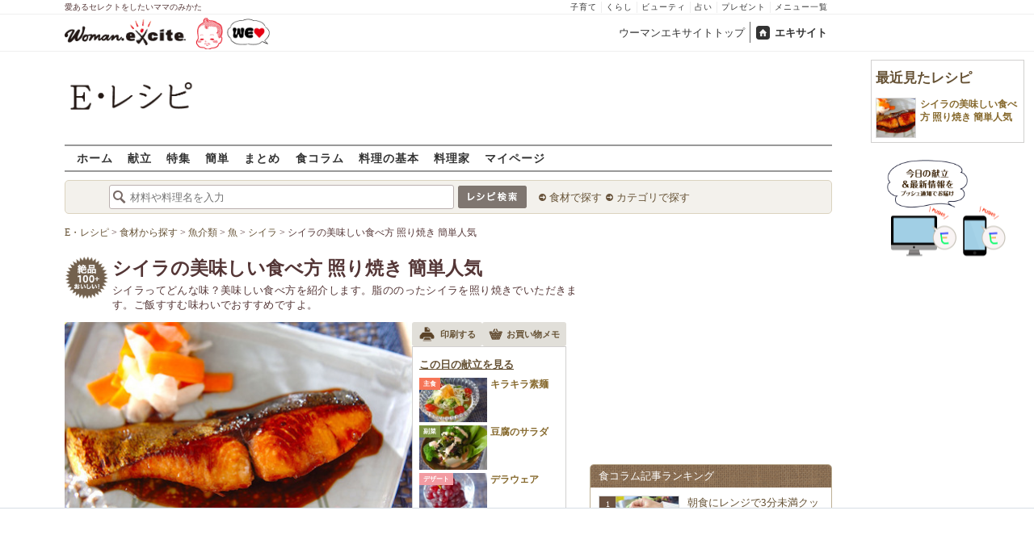

--- FILE ---
content_type: text/html; charset=UTF-8
request_url: https://erecipe.woman.excite.co.jp/detail/fc53ac977ec3666470c630610542cbd3.html
body_size: 23681
content:
<!DOCTYPE html PUBLIC "-//W3C//DTD XHTML 1.0 Transitional//EN" "http://www.w3.org/TR/xhtml1/DTD/xhtml1-transitional.dtd">
<html xmlns="http://www.w3.org/1999/xhtml" xml:lang="ja" lang="ja" dir="ltr" xmlns:og="http://ogp.me/ns#" xmlns:fb="http://ogp.me/ns/fb#">
<head>
<link rel="preconnect" href="https://stats.g.doubleclick.net">
<link rel="preconnect" href="https://www.googletagmanager.com">
<link rel="preconnect" href="https://www.google.co.jp">
<link rel="preconnect" href="https://www.google.com">
<link rel="preconnect" href="https://analytics.google.com">
<link rel="preconnect" href="https://s.eximg.jp">
<link rel="preconnect" href="https://imgc.eximg.jp">
<link rel="preconnect" href="https://image.excite.co.jp">
<link rel="preconnect" href="https://flux-cdn.com">
<link rel="preconnect" href="https://www.googletagservices.com">
<meta name="google-site-verification" content="V7by7hcwM4fu5AcYgTDt9_fq2EihTK9dYWayTLEoVzQ" />
<meta name="viewport" content="width=device-width, initial-scale=1, viewport-fit=cover" />
<meta name="y_key" content="3ae18c7f723aee62">
<meta name="verify-v1" content="E6m2/JdTcAsWbl/Rs6LcHA+4NG2iKwN6s5MPvITMN+M=" />
<meta http-equiv="Content-Type" content="text/html; charset=UTF-8" />
<title>シイラの美味しい食べ方 照り焼き 簡単人気（副菜）レシピ・作り方 - E・レシピ</title>
<meta name="description" content="シイラの美味しい食べ方 照り焼き 簡単人気[和食/焼きもの]のレシピです。" />
<meta name="recipeCuisine" content="和食" />
<meta name="recipeCategory" content="副菜" />
<meta name="keywords" content="シイラの美味しい食べ方 照り焼き 簡単人気,シイラ,レシピ,作り方,簡単,おいしい,E・レシピ" />
<meta name="referrer" content="unsafe-url">
<meta property="fb:app_id" content="181133748713176">
<meta property="fb:pages" content="180154608775002" />
<meta name="contents-type" content="recipe">
<meta name="contents-category" content="erecipe-和食 erecipe-焼きもの">
<meta name="contents-tag" content="erecipe-シイラ">
<meta property="og:title" content="シイラの美味しい食べ方 照り焼き 簡単人気（副菜）レシピ・作り方 - E・レシピ" />
<meta property="og:type" content="article" />
<meta property="og:image" content="https://image.excite.co.jp/jp/erecipe/recipe/f/c/fc53ac977ec3666470c630610542cbd3/2204bf69ef20e1abb12d0c8b8f0889b9.jpeg" />
<meta property="og:url" content="https://erecipe.woman.excite.co.jp/detail/fc53ac977ec3666470c630610542cbd3.html" />
<meta property="og:site_name" content="E・レシピ" />
<meta property="og:description" content="シイラの美味しい食べ方 照り焼き 簡単人気[和食/焼きもの]のレシピです。" />
<meta name="twitter:card" content="summary_large_image">
<meta name="twitter:site" content="@Erecipe">
<meta name="twitter:title" content="シイラの美味しい食べ方 照り焼き 簡単人気（副菜）レシピ・作り方 - E・レシピ">
<meta name="twitter:description" content="シイラの美味しい食べ方 照り焼き 簡単人気[和食/焼きもの]のレシピです。">
<meta name="twitter:image" content="https://image.excite.co.jp/jp/erecipe/recipe/f/c/fc53ac977ec3666470c630610542cbd3/2204bf69ef20e1abb12d0c8b8f0889b9.jpeg">
<meta name="p:domain_verify" content="07b2bf0e60cd291657fd0c8c80b08bf9" />
<link media="screen" href="https://image.excite.co.jp/jp/erecipe/css/main.min.css?1751966750" rel="stylesheet" type="text/css">
<link media="screen" href="//image.excite.co.jp/jp/erecipe/css/jquery-ui-1.10.3.custom.min.css" rel="stylesheet" type="text/css">
<script type="application/ld+json">
                {"@context":"http://schema.org","@type":"Recipe","mainEntityOfPage":"https://erecipe.woman.excite.co.jp/detail/fc53ac977ec3666470c630610542cbd3.html","name":"シイラの美味しい食べ方 照り焼き 簡単人気(副菜)","image":{"@type":"ImageObject","url":"https://image.excite.co.jp/jp/erecipe/recipe/f/c/fc53ac977ec3666470c630610542cbd3/2204bf69ef20e1abb12d0c8b8f0889b9.jpeg","width":800,"height":529},"datePublished":"2007-07-02","dateModified":"2007-07-02","recipeYield":"4人分","recipeIngredient":["シイラ(切り身) 4切れ(400g)","酒 大さじ1.5","みりん 大さじ1.5","砂糖 大さじ2","しょうゆ 大さじ3","サラダ油 大さじ1","バター 20g","大根 2cm","ニンジン 1/4本","塩 少々","作り置き甘酢 大さじ1.5","柑橘汁 小さじ1"],"recipeInstructions":"下準備1. ＜合わせ調味料＞の材料を合わせ、シイラを浸ける。時々ひっくり返し、10分漬ける。 下準備2. 大根、ニンジンは皮をむいてせん切り、または拍子切りにして塩少々をからめ、しんなりしたら水気を絞って＜合わせ酢＞の材料にからめる。 作り方1. フライパンにサラダ油、バターを中火にかけ、バターが溶け出したらシイラを並べ入れる。両面色よく焼き、弱火にして蓋をして2～3分蒸し焼きにし、中まで火を通す。 作り方2. シイラを浸けておいた＜合わせ調味料＞をフライパンに加えて強火にし、シイラにからめながら少し煮詰め、トロミがついたら火を止める。器にシイラと＜野菜の酢の物＞を盛り合わせ、フライパンに残ったタレをかける。","publisher":{"@type":"Organization","name":"E・レシピ","logo":{"@type":"ImageObject","url":"https://image.excite.co.jp/jp/erecipe/erecipe_amp_h60.png","width":284,"height":60}},"keywords":"シイラの美味しい食べ方 照り焼き 簡単人気,シイラ,レシピ,作り方,簡単,おいしい,E・レシピ","author":{"@type":"Person","name":"E・レシピスタッフ"},"cookTime":"PT20M","totalTime":"PT20M","nutrition":{"@type":"NutritionInformation","calories":"175 kcal"},"recipeCategory":"副菜","recipeCuisine":"和食","cookingMethod":"焼く","commentCount":"1","comment":[{"@type":"Comment","author":{"@type":"Person","name":"ポン"},"description":"シイラというとムニエルにすることが多かったのですが初の照り焼き。油がのっていてとても美味しかったです。お弁当にもよさそうです。","datePublished":"2015-10-23","dateModified":"2015-10-23","upvoteCount":"8","image":"https://s.eximg.jp/erecipe/reviews/201510/24/20151024120038_A3D10D5F562A4A13.jpeg"}]}
            </script>
<link rel="manifest" href="/manifest.json"/>
<script async type="text/javascript" src="/app.js?1751966750"></script>
<script>
var googletag = googletag || {};
googletag.cmd = googletag.cmd || [];
</script>
<script src="https://image.excite.co.jp/jp/ox/gpt/display/pc/erecipe/pc_erecipe_interstitial.js"></script>
<script src="//image.excite.co.jp/jp/ox/gpt/pc_erecipe.js"></script>
<link rel="stylesheet" href="https://image.excite.co.jp/jp/ox/gpt/erecipe.css">
<script type="text/javascript">
                    var bear_loading = new Array("loading", "<img src=https://image.excite.co.jp/jp/erecipe/bear/image/loading.gif>");
                    var bear_sign = new Array("<span style='color:red; font-size:10px'>*</span>");
                </script>
<link rel="shortcut icon" href="https://image.excite.co.jp/jp/recipe/pc/favicon/favicon.ico" />
<link rel="alternate" media="only screen and (max-width: 640px)" href="https://erecipe.woman.excite.co.jp/sp/detail/fc53ac977ec3666470c630610542cbd3.html" />
<style type="text/css">
.ad-aside-billboard,
.ad-aside-rectangle {
margin: 10px 0;
text-align: center;
display: flex;
justify-content: space-evenly;
align-items: center;
}
.ad-aside-billboard {
height: 180px;
min-height: 180px;
}
.ad-aside-rectangle {
min-height: 280px;
}
.ad-aside_other_infeed {
min-height: 102px;
margin-bottom: 20px;
}
.ad-aside_newrecipe_infeed,
.ad-aside_newcolumn_infeed {
display: flex;
align-items: center;
min-height: 84px;
background: url(https://s.eximg.jp/woman/jp/woman/img/common/noad.png) center center/15% auto no-repeat;
}
.ad-aside_newrecipe_infeed > div,
.ad-aside_newcolumn_infeed > div {
width: 100%;
}
.ad-aside_newcolumn_infeed,
.ad-aside_newrecipe_infeed {
margin-bottom: var(--def-space);
}
.gpt_pc_erecipe_mainecolumn_rec_wrap {
display: flex;
justify-content: space-evenly;
width: 100%;
}
#gpt_pc_erecipe_overlay {
display: none;
position: fixed;
bottom: 0;
left: 0;
right: 0;
z-index: 100;
overflow: hidden;
background-color: #fff;
border-top: 1px solid #d6dee5;
width: 100%;
height: 90px;
}
#aniBox {
max-height: 280px;
}
</style>
<link rel="canonical" href="https://erecipe.woman.excite.co.jp/detail/fc53ac977ec3666470c630610542cbd3.html" />
<script>(function(w,d,s,l,i){w[l]=w[l]||[];w[l].push({'gtm.start':
new Date().getTime(),event:'gtm.js'});var f=d.getElementsByTagName(s)[0],
j=d.createElement(s),dl=l!='dataLayer'?'&l='+l:'';j.async=true;j.src=
'https://www.googletagmanager.com/gtm.js?id='+i+dl;f.parentNode.insertBefore(j,f);
})(window,document,'script','dataLayer','GTM-T6RBMCD');</script>
<script async src="https://www.googletagmanager.com/gtag/js?id=G-EMKETDG1HE"></script>
<script>
window.dataLayer = window.dataLayer || [];
function gtag(){dataLayer.push(arguments);}
gtag('js', new Date());
var ga4Params = {
'user_status': 'Eレシピ/未ログイン',
'recipe_genre': '和食',
'recipe_subgenre': '焼きもの',
'page_cagetgory': '献立',
'page_date': '2007-07-02',
};
var pathnameMatch = location.pathname.match('^(?:\/sp)?(/[a-zA-Z\-_]*/)');
ga4Params.content_group = pathnameMatch !== null && pathnameMatch[1] !== null ? pathnameMatch[1] : '/';
gtag('config', 'G-EMKETDG1HE', ga4Params);
var sendEvent = function (category, action, label) {
gtag('event', action, {'event_category': category, 'event_label': label});
};
var logEvent = function (eventName, eventParams) {
gtag('event', eventName, eventParams);
};
var sendImpression = function (category, action, label) {
if (category === undefined || action === undefined || label === undefined) {
return;
}
gtag('event', action, {'event_category': category, 'event_label': label, 'non_interaction': true});
};
</script>
</head>
<body>
<noscript><iframe src="https://www.googletagmanager.com/ns.html?id=GTM-T6RBMCD"
height="0" width="0" style="display:none;visibility:hidden"></iframe></noscript>
<!--wrap-->
<div id="wrap">
<div id="headerwrapper">
<div id="header_line">
<div class="header_inner_width">
<span>愛あるセレクトをしたいママのみかた</span>
<ul id="service_link">
<li><a href="https://woman.excite.co.jp/child/" onclick="sendEvent('PC_Header', 'Upperlinks', '子育て');">子育て</a></li>
<li><a href="https://woman.excite.co.jp/lifestyle/" onclick="sendEvent('PC_Header', 'Upperlinks', 'くらし');">くらし</a></li>
<li><a href="https://woman.excite.co.jp/beauty/" onclick="sendEvent('PC_Header', 'Upperlinks', 'ビューティ');">ビューティ</a></li>
<li><a href="https://fortune.woman.excite.co.jp" onclick="sendEvent('PC_Header', 'Upperlinks', '占い');">占い</a></li>
<li><a href="https://woman.excite.co.jp/present/" onclick="sendEvent('PC_Header', 'Upperlinks', 'プレゼント');">プレゼント</a></li>
<li><a href="https://woman.excite.co.jp/sitemap/" onclick="sendEvent('PC_Header', 'Upperlinks', 'メニュー一覧');">メニュー一覧</a></li>
</ul>
</div>
</div>
<div id="header">
<div id="common_header">
<a href="https://woman.excite.co.jp/" id="logo"><img src="//image.excite.co.jp/jp/woman/110829/header/header_logo_content.gif" alt="ウーマンエキサイト - woman.excite -" width="150" border="0" class=""></a><a href="https://woman.excite.co.jp/welovebaby/" style="display:block;position:absolute;left:160px;top:3px" onclick="sendEvent('PC_Header', 'WeLove_Logo', 'Link');"><img src="//s.eximg.jp/woman/jp/welove/img/welove_link.png" alt="「WEラブ赤ちゃん」プロジェクト" height="40px"></a>
<ul id="exControl">
<li><a href="https://woman.excite.co.jp/">ウーマンエキサイトトップ</a></li>
<li class="home"><a href="https://www.excite.co.jp">エキサイト</a></li>
</ul>
</div>
</div>
</div>            </div>
<div id="subservicelogo_wrap">
<a href="/" class="serviceLogo"><img src="https://image.excite.co.jp/jp/erecipe/erecipe_2016.png" alt="Ｅ・レシピ" height="34" /></a>
<div class="fR">
<div id="gpt_pc_erecipe_banner">
</div>
</div>
</div>
<div id="subnavi" class="ovH">
<ul>
<li><a href="/" >ホーム</a></li>
<li>
<a href="/menu/" >献立</a>
</li>
<li>
<a href="/features/" >特集</a>
</li>
<li>
<a href="/easy/" >簡単</a>
</li>
<li>
<a href="/matome/" >まとめ</a>
</li>
<li>
<a href="/article/" >食コラム</a>
</li>
<li>
<a href="/basic/" >料理の基本</a>
</li>
<li>
<a href="/profile/" >料理家</a>
</li>
<li>
<a href="/my/" >マイページ</a>
</li>
</ul>
</div>
<!--search_sub-->
<div id="search_sub_wrap">
<div id="search_sub" >
<div class="srcbox">
<div class="fL">
<form action="/search/" method="get" name="headerForm" onSubmit="return searchRecipeHeaderForm(document.headerForm, document.form);">
<input type="text" id="header_search_word" name="word"  placeholder="材料や料理名を入力" class="search_word" autocomplete="off">
<input name="submit" value="レシピ検索" type="image" src="https://image.excite.co.jp/jp/erecipe/search_btn_amu.png" />
</form>
</div>
<div class="fL">
<ul id="sch_inner">
<li><a href="/food/" onclick="sendEvent('common', 'searchbox', 'material');">食材で探す</a></li>
<li><a href="/category/" onclick="sendEvent('common', 'searchbox', 'conditions');">カテゴリで探す</a></li>
</ul>
</div>
</div>
</div>
</div>
<div id="content">
<script type="text/javascript">
<!--
function bbg(t, s){
if(s){
t.style.backgroundColor = '#FFDFAD';
}else{
t.style.backgroundColor = '#FFF';
}
}
// -->
</script>
<!--main-->
<div id="main">
<!--recipe_detail-->
<div id="recipe_detail">
<div id="bread_box">
<div id="bread">
<ol itemscope itemtype="https://schema.org/BreadcrumbList">
<li itemprop="itemListElement" itemscope itemtype="https://schema.org/ListItem">
<a itemprop="item" href="/">
<span itemprop="name">E・レシピ</span>
</a>
<meta itemprop="position" content="1"/>
&gt;         </li>
<li itemprop="itemListElement" itemscope itemtype="https://schema.org/ListItem">
<a itemprop="item" href="/food/">
<span itemprop="name">食材から探す</span>
</a>
<meta itemprop="position" content="2"/>
&gt;         </li>
<li itemprop="itemListElement" itemscope itemtype="https://schema.org/ListItem">
<a itemprop="item" href="/food/seafood/">
<span itemprop="name">魚介類</span>
</a>
<meta itemprop="position" content="3"/>
&gt;         </li>
<li itemprop="itemListElement" itemscope itemtype="https://schema.org/ListItem">
<a itemprop="item" href="/food/seafood/fish/">
<span itemprop="name">魚</span>
</a>
<meta itemprop="position" content="4"/>
&gt;         </li>
<li itemprop="itemListElement" itemscope itemtype="https://schema.org/ListItem">
<a itemprop="item" href="/food/seafood/fish/2827/">
<span itemprop="name">シイラ</span>
</a>
<meta itemprop="position" content="5"/>
&gt;         </li>
<li itemprop="itemListElement" itemscope itemtype="https://schema.org/ListItem">
<span itemprop="name">シイラの美味しい食べ方 照り焼き 簡単人気</span>
<meta itemprop="position" content="6"/>
</li>
</ol>        </div>
</div>
<!--hrecipe-->
<div>
<div id="detail-title">
<div class="detail-title__oishiilevel">
<span id="oishii500" class="oishiilv ov500 sprite mR5" style="display: none;">殿堂 500+ おいしい！</span>
<span id="oishii100" class="oishiilv ov100 sprite mR5" style="display: block;">絶品 100+ おいしい！</span>
<span id="oishii30" class="oishiilv ov30 sprite mR5" style="display: none;">人気 30+ おいしい！</span>
<span id="oishii10" class="oishiilv ov10 sprite mR5" style="display: none;">太鼓判 10+ おいしい！</span>
</div>
<div>          
<h1 class="detail-title__title">シイラの美味しい食べ方 照り焼き 簡単人気</h1>
<p>
シイラってどんな味？美味しい食べ方を紹介します。脂ののったシイラを照り焼きでいただきます。ご飯すすむ味わいでおすすめですよ。
</p>
</div>
</div>
<!--view-->
<div id="detail-main-infomatioin">
<a href="/detail/process/fc53ac977ec3666470c630610542cbd3" onclick="sendEvent('detail','mainImage','thmbnail');" class="dispbl alpha">
<div class="inner posrltv detail-main-infomatioin__imagebox">
<img class="lazy detail-main-infomatioin__image" src="https://image.excite.co.jp/jp/erecipe/place-hold.gif" data-src="https://imgc.eximg.jp/i=https%253A%252F%252Fimage.excite.co.jp%252Fjp%252Ferecipe%252Frecipe%252Ff%252Fc%252Ffc53ac977ec3666470c630610542cbd3%252F2204bf69ef20e1abb12d0c8b8f0889b9.jpeg&small=430&quality=0&type=jpeg" alt="シイラの美味しい食べ方 照り焼き 簡単人気" border="0">
<ul class="detail-main-infomatioin__recipesubinfomation">
<li class="detail-main-infomatioin__recipesubinfomation-item--time">
<svg width="48" height="48" viewBox="0 0 48 48" fill="none" xmlns="http://www.w3.org/2000/svg" class="icon-time">
<g clip-path="url(#clip0_4020_7783)">
<path d="M22.1299 10.4805V25.1405H25.3099V25.1292H37.5597V21.9492H25.3099V10.4805H22.1299Z" fill="#ffffff"/>
<path fill-rule="evenodd" clip-rule="evenodd" d="M23.6302 8.45386e-06C18.9496 0.00594123 14.3758 1.39945 10.487 4.00439C6.59826 6.60933 3.5691 10.3087 1.78246 14.635C-0.00416863 18.9612 -0.468052 23.72 0.449456 28.3098C1.36696 32.8997 3.62467 37.1144 6.93717 40.4213C10.2497 43.7282 14.4682 45.9788 19.0596 46.8886C23.651 47.7983 28.409 47.3264 32.7322 45.5325C37.0554 43.7385 40.7497 40.7031 43.3481 36.8099C45.9464 32.9168 47.3322 28.3406 47.3302 23.66C47.3276 20.5503 46.7125 17.4716 45.5201 14.5996C44.3276 11.7276 42.5811 9.1186 40.3804 6.92156C38.1796 4.72453 35.5677 2.98249 32.6937 1.79488C29.8197 0.60728 26.7399 -0.00261909 23.6302 8.45386e-06ZM24.4599 41.1489V43.6428C27.5382 43.5151 30.5228 42.679 33.1917 41.2265L32.8699 40.6684C33.045 40.5724 33.2169 40.47 33.3874 40.3685C33.5188 40.2902 33.6493 40.2124 33.7799 40.1384L34.1031 40.6989C35.4246 39.8866 36.6575 38.917 37.7724 37.8021C38.895 36.6795 39.8704 35.4371 40.6862 34.105L40.1199 33.7784C40.3099 33.4784 40.4999 33.1484 40.6499 32.8684L41.2123 33.1928C42.66 30.5223 43.4913 27.5371 43.6143 24.4589H41.1099V22.8689H43.6146C43.4934 19.8064 42.6701 16.8173 41.2142 14.1308L40.6499 14.4584C40.5037 14.1832 40.3427 13.9302 40.1796 13.6739C40.1531 13.6322 40.1265 13.5904 40.0999 13.5484L40.6831 13.2102C40.5465 12.9872 40.4053 12.7666 40.2596 12.5486C38.6467 10.1347 36.535 8.11158 34.0807 6.60747L33.7399 7.19844C33.6332 7.13443 33.5265 7.06788 33.4194 7.00106C33.2252 6.87998 33.0296 6.75798 32.8299 6.64844L33.1615 6.07719C32.5535 5.74761 31.9269 5.44876 31.2839 5.18241C29.1038 4.27938 26.7931 3.7741 24.4599 3.67721V6.21892H22.8699V3.67444C21.8191 3.71441 20.7687 3.83738 19.7284 4.04429C17.7566 4.43652 15.8663 5.12148 14.1168 6.06753L14.4499 6.64844C14.2582 6.75356 14.0742 6.87015 13.8907 6.98639C13.7774 7.05813 13.6644 7.12974 13.5499 7.19844L13.2 6.59514C11.8585 7.41506 10.6115 8.3945 9.48811 9.51786C8.37251 10.6335 7.39886 11.871 6.58242 13.2019L7.17988 13.5484C7.11694 13.6533 7.05155 13.757 6.98585 13.8612C6.86368 14.0549 6.74044 14.2503 6.62988 14.4584L6.04999 14.124C5.09762 15.8798 4.40845 17.7778 4.01453 19.7582C3.80964 20.7883 3.68706 21.8284 3.64588 22.8689H6.17988V23.6589C6.17988 23.8102 6.18931 23.9458 6.19935 24.0904C6.20723 24.2038 6.21549 24.3226 6.21988 24.4589H3.6462C3.73991 26.8026 4.24565 29.124 5.15265 31.3137C5.41941 31.9577 5.71877 32.5852 6.04895 33.1941L6.60988 32.8684C6.71943 33.0682 6.84143 33.2638 6.96251 33.4579C7.02933 33.5651 7.09587 33.6718 7.15988 33.7784L6.57939 34.1132C8.08334 36.5663 10.1058 38.6771 12.5188 40.2894C12.7448 40.4403 12.9734 40.5865 13.2046 40.7277L13.5499 40.1284C13.5988 40.1594 13.6474 40.1904 13.6959 40.2212C13.9449 40.3798 14.1904 40.5361 14.4499 40.6784L14.1198 41.2541C16.8104 42.7085 19.8038 43.5289 22.8699 43.6455V41.1489H24.4599Z" fill="#ffffff"/>
</g>
<defs>
<clipPath id="clip0_4020_7783">
<rect width="47.33" height="47.33" fill="white"/>
</clipPath>
</defs>
</svg>
<span>
<time>20分</time>
</span>
</li>
<li class="detail-main-infomatioin__recipesubinfomation-item--kcal">
<svg width="38" height="49" viewBox="0 0 38 49" fill="none" xmlns="http://www.w3.org/2000/svg" class="icon-kcal">
<g clip-path="url(#clip0_4020_7784)">
<path d="M29.9904 11.6303C30.8636 12.9969 31.3188 14.5887 31.3004 16.2103C31.2204 17.4603 30.6504 18.2803 29.5804 18.1003C27.3804 17.7303 26.3704 16.1803 24.6304 12.2403C24.2204 11.3203 23.7703 10.2403 23.2603 9.07031C20.5504 2.74031 17.3804 0.0703125 17.3804 0.0703125C19.7304 6.34031 16.3104 8.87031 10.3804 13.2603C5.38036 17.0603 0.0303543 22.6403 0.0303543 29.9603C0.0168423 34.5502 1.69726 38.9836 4.74968 42.4114C7.80211 45.8392 12.0119 48.0203 16.5726 48.5368C21.1334 49.0533 25.7243 47.8689 29.466 45.2106C33.2077 42.5523 35.8371 38.6069 36.8504 34.1303C36.937 33.757 37.017 33.387 37.0904 33.0203C37.0904 32.7503 37.1804 32.4703 37.2104 32.2003L37.2704 31.7803C38.1104 24.0703 34.2703 16.3403 30.1503 11.5403C29.8903 11.2103 29.5804 10.9303 29.9904 11.6303ZM18.6803 44.3703C15.6454 44.3703 12.7345 43.1653 10.5875 41.0202C8.44051 38.8751 7.233 35.9653 7.23035 32.9303C7.23035 26.6103 18.7903 21.9303 18.7903 19.7603C18.7903 21.9003 30.1203 26.6103 30.1203 32.9303C30.1124 35.9592 28.9036 38.8613 26.7591 41.0002C24.6145 43.1392 21.7092 44.3403 18.6803 44.3403V44.3703Z" fill="#ffffff"/>
</g>
<defs>
<clipPath id="clip0_4020_7784">
<rect width="37.36" height="48.55" fill="white"/>
</clipPath>
</defs>
</svg> 
175Kcal
</li>
</ul>
</div>
</a>
<div id="recipeinfo">
<ul class="tools fs11">
<li>
<a onclick="sendEvent('detail', 'navi_bt', 'print');" href="print/fc53ac977ec3666470c630610542cbd3.html"
class="btn" target="_blank" rel="nofollow">
<span class="print sprite recipeicons fl">印刷する</span>
<span class="pL5">印刷する</span>
</a>
</li>
<li>
<a onclick="sendEvent('detail', 'navi_bt', 'memo');" href="/shopping/?recipe_id[]=fc53ac977ec3666470c630610542cbd3" class="btn" target="_blank" rel="nofollow">
<span class="memo sprite recipeicons fl">メモ</span>
お買い物メモ
</a>
</li>
</ul>            <div id="rltrcp" class="brdrbox p5">
<a onclick="sendEvent('detail', 'menu', 'more');"
href="/menu/20070707/">
<h2 class="title_s remark mT5">この日の献立を見る</h2>
</a>
<ul>
<li class="rcpnm">
<a onclick="sendEvent('detail', 'menu', 'キラキラ素麺');"
href="/detail/60d22c51a13cd1d006cb24d5b95a064d.html"
class="imgBox recipename">
<span class="thmb"><img src="https://image.excite.co.jp/jp/erecipe/place-hold.gif"
data-src="https://image.excite.co.jp/feed/erecipe/recipe/6/0/60d22c51a13cd1d006cb24d5b95a064d/180/545353b41e8f17152c30a79f5d5d65b2.jpeg"
width="100" class="dailyMenuRecipe lazy"
alt="キラキラ素麺"/></span>
<span class="category recipetype_01">主食</span>
<span class="rcpnm">キラキラ素麺</span>
</a>
</li>
<li class="rcpnm">
<a onclick="sendEvent('detail', 'menu', '豆腐のサラダ');"
href="/detail/0d8292ed5422ed1509b223722f571c57.html"
class="imgBox recipename">
<span class="thmb"><img src="https://image.excite.co.jp/jp/erecipe/place-hold.gif"
data-src="https://image.excite.co.jp/feed/erecipe/recipe/0/d/0d8292ed5422ed1509b223722f571c57/180/d587f9517ed4c6cd6f659e2101209da5.jpeg"
width="100" class="dailyMenuRecipe lazy"
alt="豆腐のサラダ"/></span>
<span class="category recipetype_03">副菜</span>
<span class="rcpnm">豆腐のサラダ</span>
</a>
</li>
<li class="rcpnm">
<a onclick="sendEvent('detail', 'menu', 'デラウェア');"
href="/detail/e34487fb417ba2258048f3a4e26f3be1.html"
class="imgBox recipename">
<span class="thmb"><img src="https://image.excite.co.jp/jp/erecipe/place-hold.gif"
data-src="https://image.excite.co.jp/feed/erecipe/recipe/e/3/e34487fb417ba2258048f3a4e26f3be1/180/9b2b48bc795682c6668d08264dbb02f4.jpeg"
width="100" class="dailyMenuRecipe lazy"
alt="デラウェア"/></span>
<span class="category recipetype_05">デザート</span>
<span class="rcpnm">デラウェア</span>
</a>
</li>
</ul>
</div>
</div>
</div><!--view-->
<ul class="detail-recipebookmarktools__list">
<li class="detail-recipebookmarktools__button">
<div id="oishiibox">
<a onclick="sendEvent('detail', 'navi_bt', 'deliciousButton'); setDelicious('fc53ac977ec3666470c630610542cbd3', true);" href="javascript:void(0);" class="detail-recipebookmarktools__link--oishii">おいしい！(328)</a>
</div>
</li>
<li class="detail-recipebookmarktools__button">
<a href="#reviewbox" class="reverse detail-recipebookmarktools__link--comment" onclick="sendEvent('Pc_Detail', 'top_reviewlink');">
<svg width="18" height="15" viewBox="0 0 18 15" fill="none" xmlns="http://www.w3.org/2000/svg">
<path fill-rule="evenodd" clip-rule="evenodd" d="M2.84211 12.1875L3.35561 10.9171C3.16972 10.725 2.99914 10.523 2.84529 10.3125C2.24074 9.48514 1.89474 8.52456 1.89474 7.5C1.89474 4.3934 5.07587 1.875 9 1.875C12.9241 1.875 16.1053 4.3934 16.1053 7.5C16.1053 10.6066 12.9241 13.125 9 13.125C7.54728 13.125 6.19639 12.7799 5.07103 12.1875H2.84211ZM4.62637 14.0625C5.93328 14.6656 7.42822 15 9 15C13.5542 15 18 12.0109 18 7.5C18 2.98905 13.5542 0 9 0C4.44583 0 0 2.98905 0 7.5C0 8.8871 0.447171 10.1595 1.18606 11.2359L0.0435167 14.0625H4.62637Z" fill="#80766B"/>
</svg>              コメント1件
</a>
</li>
<li class="detail-recipebookmarktools__item">
<div class="detail-recipebookmarktools__button">
<a onclick="sendEvent('detail', 'navi_bt', 'favorite'); LoginBox.show('bookmark', 'シイラの美味しい食べ方 照り焼き 簡単人気'); return false;" href="/my/bookmark/w/?recipe_id=fc53ac977ec3666470c630610542cbd3" class="btn detail-recipebookmarktools__link--bookmark" rel="nofollow">
レシピ保存
</a>
</div>
<div id="favorite-balloon" class="popboxtop posrltv">
レシピを保存<br>しませんか？
<a href="#" onclick="removeBallon('fc53ac977ec3666470c630610542cbd3'); return false;" class="ballonclose_btn blanc tac posabsl">×</a>
</div>
<script>
var recipeId = 'fc53ac977ec3666470c630610542cbd3';
</script>
</li>
</ul>
<div id="ph_ing" style="width: 250px;" class="fl mR10">
<div class="clear brdrbox p10">
<strong class="tit fl bigger mB10">材料
<span class="yield">
&nbsp;（
<span class="smaller">
4
人分
</span>
）
</span>
</strong>
<p class="bd">
<div class="mate "><div><span class="reverse"><a href="/food/seafood/fish/2827/" title="シイラ" class="name"><h2 class="dispin"><b>シイラ</b></h2></a>(切り身)<span class="amount fR ">4切れ(400g)</span></span></div></div>
<p class="subtit">&lt;合わせ調味料&gt;</p><div class="mate "><div><span class="reverse">&nbsp;&nbsp;<a href="/food/drink/alcohol/519/" title="酒" class="name"><h2 class="dispin">酒</h2></a><span class="amount fR amount_indent">大さじ1.5</span></span></div></div>
<div class="mate "><div><span class="reverse">&nbsp;&nbsp;<a href="/food/flavoring/seasoning/476/" title="みりん" class="name"><h2 class="dispin">みりん</h2></a><span class="amount fR amount_indent">大さじ1.5</span></span></div></div>
<div class="mate "><div><span class="reverse">&nbsp;&nbsp;<a href="/food/flavoring/sweetener/466/" title="砂糖" class="name"><h2 class="dispin">砂糖</h2></a><span class="amount fR amount_indent">大さじ2</span></span></div></div>
<div class="mate "><div><span class="reverse">&nbsp;&nbsp;<a href="/food/flavoring/seasoning/479/" title="しょうゆ" class="name"><h2 class="dispin">しょうゆ</h2></a><span class="amount fR amount_indent">大さじ3</span></span></div></div>
<div class="mate "><div><span class="reverse"><a href="/food/flavoring/fat_oil/495/" title="サラダ油" class="name"><h2 class="dispin">サラダ油</h2></a><span class="amount fR ">大さじ1</span></span></div></div>
<div class="mate "><div><span class="reverse"><a href="/food/egg_milk/dairy_products/497/" title="バター" class="name"><h2 class="dispin">バター</h2></a><span class="amount fR ">20g</span></span></div></div>
<p class="subtit">&lt;野菜の酢の物&gt;</p><div class="mate "><div><span class="reverse">&nbsp;&nbsp;<a href="/food/vegetable/yasai/715/" title="大根" class="name"><h2 class="dispin">大根</h2></a><span class="amount fR amount_indent">2cm</span></span></div></div>
<div class="mate "><div><span class="reverse">&nbsp;&nbsp;<a href="/food/vegetable/yasai/229/" title="ニンジン" class="name"><h2 class="dispin">ニンジン</h2></a><span class="amount fR amount_indent">1/4本</span></span></div></div>
<div class="mate "><div><span class="reverse">&nbsp;&nbsp;<a href="/food/flavoring/seasoning/465/" title="塩" class="name"><h2 class="dispin">塩</h2></a><span class="amount fR amount_indent">少々</span></span></div></div>
<p class="subtit">&lt;合わせ酢&gt;</p><div class="mate "><div><span class="reverse">&nbsp;&nbsp;<a href="/food/flavoring/seasoning/572/" title="作り置き甘酢" class="name"><h2 class="dispin">作り置き甘酢</h2></a><span class="amount fR amount_indent">大さじ1.5&nbsp;&nbsp;<a href='/detail/3b255aac9fa973373dc1e70fbe902e60.html' target='_blank'>作り方&nbsp;>></a></span></span></div></div>
<div class="mate last"><div><span class="reverse">&nbsp;&nbsp;<a href="/food/fruit/p_kudamono/911/" title="柑橘汁" class="name"><h2 class="dispin">柑橘汁</h2></a><span class="amount fR amount_indent">小さじ1</span></span></div></div>
</p>
</div>
<div class="reverse mB10">
<dl class="mT5 clear">
<dt class="fl">ジャンル：</dt>
<dd><a href="/genre/01/01/" class="tag">和食</a> / <a href="/genre/01/01/004/" class="tag">焼きもの</a></dd>
<dt class="fl clear">種別：</dt>
<dd><a href="/search/?recipe_type_id=03" class="tag">副菜</a></dd>
<dt class="fl clear">公開日：</dt>
<dd>2007/07/02</dd>
<dt class="fl clear">更新日：</dt>
<dd>2022/07/12</dd>
</dl>
</div>
</div>
<!--recipe_process-->
<div class="ovH">
<div id="howto_pre" class="brdrbox ovH">
<div class="bd p10 clear">
<h2 class="tit fl bigger mB5 remark mL10">下準備</h2>
<ul class="steplist clear">
<li>
<div class="fR">
<a href="/detail/process/fc53ac977ec3666470c630610542cbd3/1/" onclick="sendEvent('detail','preliminary','thmbnail');" class="dispbl posrltv alpha">
<img src="https://image.excite.co.jp/jp/erecipe/place-hold.gif" data-src="https://imgc.eximg.jp/i=https%253A%252F%252Fimage.excite.co.jp%252Fjp%252Ferecipe%252Frecipe%252Ff%252Fc%252Ffc53ac977ec3666470c630610542cbd3%252F905e3b41402904c2aaccf5d6f9629458.jpeg&small=165&quality=70&type=jpeg" alt="シイラの美味しい食べ方 照り焼き 簡単人気の下準備1" width="165" class="thmb dispbl lazy">
<span class="zoomicon recipeicons sprite dispbl posabsl"></span>
</a>
</div>
<div class="check ovH">
<p class="ovH">
＜合わせ調味料＞の材料を合わせ、シイラを浸ける。時々ひっくり返し、10分漬ける。
</p>
</div>
</li>
<li>
<div class="check_nothmb ovH">
<p class="ovH">
大根、ニンジンは皮をむいてせん切り、または拍子切りにして塩少々をからめ、しんなりしたら水気を絞って＜合わせ酢＞の材料にからめる。
</p>
</div>
</li>
</ul>
</div>
</div>
<div id="instrListBox" class="brdrbox mT10">
<h2 class="tit fl bigger mB5 remark">作り方</h2>
<ol id="instrList" class="steplist">
<li class="clear">
<div class="images fR">
<a href="/detail/process/fc53ac977ec3666470c630610542cbd3/3/" onclick="sendEvent('detail','process','thmbnail');" class="dispbl posrltv alpha">
<img src="https://image.excite.co.jp/jp/erecipe/place-hold.gif" data-src="https://imgc.eximg.jp/i=https%253A%252F%252Fimage.excite.co.jp%252Fjp%252Ferecipe%252Frecipe%252Ff%252Fc%252Ffc53ac977ec3666470c630610542cbd3%252F787e8bf91b140d78310dea698b5db7c8.jpeg&small=165&quality=70&type=jpeg" alt="シイラの美味しい食べ方 照り焼き 簡単人気の作り方3" class="thmb lazy">
<span class="zoomicon recipeicons sprite dispbl posabsl posbtmright"></span>
</a>
</div>
<div class="withImg">
<span class="numball fl">1</span>
<p class="ovH">
フライパンにサラダ油、バターを中火にかけ、バターが溶け出したらシイラを並べ入れる。両面色よく焼き、弱火にして蓋をして2～3分蒸し焼きにし、中まで火を通す。
</p>
</div>
</li>
<li class="clear last">
<div class="images fR">
<a href="/detail/process/fc53ac977ec3666470c630610542cbd3/4/" onclick="sendEvent('detail','process','thmbnail');" class="dispbl posrltv alpha">
<img src="https://image.excite.co.jp/jp/erecipe/place-hold.gif" data-src="https://imgc.eximg.jp/i=https%253A%252F%252Fimage.excite.co.jp%252Fjp%252Ferecipe%252Frecipe%252Ff%252Fc%252Ffc53ac977ec3666470c630610542cbd3%252F853dfd7cd1e09a45764962676223709d.jpeg&small=165&quality=70&type=jpeg" alt="シイラの美味しい食べ方 照り焼き 簡単人気の作り方4" class="thmb lazy">
<span class="zoomicon recipeicons sprite dispbl posabsl posbtmright"></span>
</a>
</div>
<div class="withImg">
<span class="numball fl">2</span>
<p class="ovH">
シイラを浸けておいた＜合わせ調味料＞をフライパンに加えて強火にし、シイラにからめながら少し煮詰め、トロミがついたら火を止める。器にシイラと＜野菜の酢の物＞を盛り合わせ、フライパンに残ったタレをかける。
</p>
</div>
</li>
</ol>
</div>    </div>
</div>
<div class="socialModule socialModule-text">
<span class="xBtn smBtn">
<a href="http://x.com/share?count=horizontal&original_referer=https%3A%2F%2Ferecipe.woman.excite.co.jp%2Fdetail%2Ffc53ac977ec3666470c630610542cbd3.html&text=%E3%82%B7%E3%82%A4%E3%83%A9%E3%81%AE%E7%BE%8E%E5%91%B3%E3%81%97%E3%81%84%E9%A3%9F%E3%81%B9%E6%96%B9+%E7%85%A7%E3%82%8A%E7%84%BC%E3%81%8D+%E7%B0%A1%E5%8D%98%E4%BA%BA%E6%B0%97%EF%BC%88%E5%89%AF%E8%8F%9C%EF%BC%89%E3%83%AC%E3%82%B7%E3%83%94%E3%83%BB%E4%BD%9C%E3%82%8A%E6%96%B9+-+E%E3%83%BB%E3%83%AC%E3%82%B7%E3%83%94&url=https%3A%2F%2Ferecipe.woman.excite.co.jp%2Fdetail%2Ffc53ac977ec3666470c630610542cbd3.html&via=Erecipe" onclick="sendEvent('socialBtn', 'x', 'シイラの美味しい食べ方 照り焼き 簡単人気（副菜）レシピ・作り方 - E・レシピ'); return false;">
<span class="smTxt">
<svg width="21" height="22" viewBox="0 0 21 22" fill="none" xmlns="http://www.w3.org/2000/svg">
<g clip-path="url(#clip0_281_114)">
<path d="M12.4978 9.31543L20.3156 0H18.463L11.675 8.08857L6.25328 0H0L8.19858 12.2313L0 22H1.85273L9.02125 13.4583L14.7469 22H21.0002L12.4976 9.31543H12.4982H12.4978ZM9.9603 12.3389L9.12958 11.121L2.52018 1.42957H5.36568L10.6997 9.25085L11.5304 10.4687L18.4639 20.6352H15.6184L9.96048 12.3392V12.3387L9.9603 12.3389Z" fill="white"/>
</g>
<defs>
<clipPath id="clip0_281_114">
<rect width="21" height="22" fill="white"/>
</clipPath>
</defs>
</svg>        Xで教える
</span>
</a>
</span>
<span class="facebookBtn smBtn">
<a href="http://www.facebook.com/sharer.php?u=https%3A%2F%2Ferecipe.woman.excite.co.jp%2Fdetail%2Ffc53ac977ec3666470c630610542cbd3.html&t=%E3%82%B7%E3%82%A4%E3%83%A9%E3%81%AE%E7%BE%8E%E5%91%B3%E3%81%97%E3%81%84%E9%A3%9F%E3%81%B9%E6%96%B9+%E7%85%A7%E3%82%8A%E7%84%BC%E3%81%8D+%E7%B0%A1%E5%8D%98%E4%BA%BA%E6%B0%97%EF%BC%88%E5%89%AF%E8%8F%9C%EF%BC%89%E3%83%AC%E3%82%B7%E3%83%94%E3%83%BB%E4%BD%9C%E3%82%8A%E6%96%B9+-+E%E3%83%BB%E3%83%AC%E3%82%B7%E3%83%94" target="_blank" onclick="sendEvent('socialBtn', 'facebook', 'シイラの美味しい食べ方 照り焼き 簡単人気（副菜）レシピ・作り方 - E・レシピ'); return false;">
<span class="smTxt">
<img class="lazy" src="https://image.excite.co.jp/jp/erecipe/place-hold.gif" data-src="https://image.excite.co.jp/jp/erecipe/img/facebook.png" width="40" height="40" alt="">Facebookで教える
</span>
</a>
</span>
</div>
<script type="text/javascript">
  var openLinkWindow = function() {
    var w = 640;
    var h = 500;
    var x = (window.innerWidth - w) / 2;
    var y = (window.innerHeight - h) / 2;
    window.open(this.href, "WindowName", "screenX=" + x + ",screenY=" + y + ",left=" + x +",top=" + y + ",width=" + w + ",height=" + h);
    return false;
  };
  var elements = document.querySelectorAll('.socialModule-text .smBtn a');
  for (var i = 0; i < elements.length; ++i) {
      elements[i].addEventListener('click', openLinkWindow, false);
  }
</script>
<div class="brdrbox mT10 pB10">
<h3 class="bigger mT10 mL10 remark">「シイラの美味しい食べ方 照り焼き 簡単人気」の関連レシピ</h3>
<ul class="tilelist col5 pT10">
<li>
<a href="/detail/11c950b23c67308405d8b6eb4788facd.html" onclick="sendEvent('detail', 'relatedleft', '生で食べて美味しい！長芋サラダ 人気レシピ');" class="recipename">
<span class="thmbwrap dispbl recipeimg mB5">
<img class="lazy" src="https://image.excite.co.jp/jp/erecipe/place-hold.gif" data-src="https://image.excite.co.jp/feed/erecipe/recipe/1/1/11c950b23c67308405d8b6eb4788facd/180/83b4d3d38d0a46049a34a653053f7c6b.jpeg" alt="生で食べて美味しい！長芋サラダ 人気レシピ" border="0">
</span>
生で食べて美味しい！長芋サラダ 人気レシピ
</a>
</li>
<li>
<a href="/detail/c09209eae053e1e3c61b431d3684bf1e.html" onclick="sendEvent('detail', 'relatedleft', 'ぶりの照り焼き つやつや！簡単おいしいレシピ');" class="recipename">
<span class="thmbwrap dispbl recipeimg mB5">
<img class="lazy" src="https://image.excite.co.jp/jp/erecipe/place-hold.gif" data-src="https://image.excite.co.jp/feed/erecipe/recipe/c/0/c09209eae053e1e3c61b431d3684bf1e/180/747bebf7a682ac15bd919460da2a5ce6.jpeg" alt="ぶりの照り焼き つやつや！簡単おいしいレシピ" border="0">
</span>
ぶりの照り焼き つやつや！簡単おいしいレシピ
</a>
</li>
<li>
<a href="/detail/4713209d1aa1f6ec264d27b6b4e85106.html" onclick="sendEvent('detail', 'relatedleft', '簡単サラダ！カッテージチーズの美味しい食べ方 by保田 美幸さん');" class="recipename">
<span class="thmbwrap dispbl recipeimg mB5">
<img class="lazy" src="https://image.excite.co.jp/jp/erecipe/place-hold.gif" data-src="https://image.excite.co.jp/feed/erecipe/recipe/4/7/4713209d1aa1f6ec264d27b6b4e85106/180/e02ced678e5e98f2bfb75d276b2ba0ea.jpeg" alt="簡単サラダ！カッテージチーズの美味しい食べ方 by保田 美幸さん" border="0">
</span>
簡単サラダ！カッテージチーズの美味しい食べ方 by保田 美幸さん
</a>
</li>
<li>
<a href="/detail/9fb393a35fbaa52bdb93d6b9d61bcabf.html" onclick="sendEvent('detail', 'relatedleft', 'ほたるいかのパスタ おいしい食べ方 by杉本 亜希子さん');" class="recipename">
<span class="thmbwrap dispbl recipeimg mB5">
<img class="lazy" src="https://image.excite.co.jp/jp/erecipe/place-hold.gif" data-src="https://image.excite.co.jp/feed/erecipe/recipe/9/f/9fb393a35fbaa52bdb93d6b9d61bcabf/180/536d3a72a619184783018921aae9791d.jpeg" alt="ほたるいかのパスタ おいしい食べ方 by杉本 亜希子さん" border="0">
</span>
ほたるいかのパスタ おいしい食べ方 by杉本 亜希子さん
</a>
</li>
<li>
<a href="/detail/373144c109e3e5815179bb7e4f5edda0.html" onclick="sendEvent('detail', 'relatedleft', '簡単モッツアレラチーズの美味しい食べ方 わさびオイル by森岡 恵さん');" class="recipename">
<span class="thmbwrap dispbl recipeimg mB5">
<img class="lazy" src="https://image.excite.co.jp/jp/erecipe/place-hold.gif" data-src="https://image.excite.co.jp/feed/erecipe/recipe/3/7/373144c109e3e5815179bb7e4f5edda0/180/0f33528e3fa10022282fc5476c3b0d93.jpeg" alt="簡単モッツアレラチーズの美味しい食べ方 わさびオイル by森岡 恵さん" border="0">
</span>
簡単モッツアレラチーズの美味しい食べ方 わさびオイル by森岡 恵さん
</a>
</li>
</ul>
</div>
<div class="mT10">
<div class="ad-aside-rectangle">
<div id="gpt_pc_erecipe_footer_left"></div>
<div id="gpt_pc_erecipe_footer_right"></div>
</div>
</div>
<div class="brdrbox mT10">
<h3 class="bigger mT10 mL10 remark">タグからおすすめレシピを探す</h3>
<ul class="p10">
<li class="dispin reverse">
<a href="/tag/easy-recipes"
onclick="sendEvent('Pc_Detail', 'contents_tag', '簡単');"
class="mR10">簡単</a>
</li>
</ul>
</div>
<div class="recentRecipes brdrbox mT10 pB10 ovH">
<div class="bigger mT10 mL10 remark">最近見たレシピ</div>
<ul class="tilelist col5 pT10"></ul>
<a href="/my/recent/" class="fR mark mT10 mR10 mB10">最近見たレシピの一覧</a>
</div>
<script>
var recent = new Object();
recent.recipeId = 'fc53ac977ec3666470c630610542cbd3';
recent.recipeName = 'シイラの美味しい食べ方 照り焼き 簡単人気';
recent.recipeImage = '/recipe/f/c/fc53ac977ec3666470c630610542cbd3/2204bf69ef20e1abb12d0c8b8f0889b9.jpeg';
recent.maxNum = 10;
recent.type = 'list';
</script>
</div><!-- recipe_detail -->
<section id="reviewbox" class="clear ovH">
<h2 id="review" class="Mdsubtitle mT10">みんなのおいしい！コメント</h2>
<div id="tabmenu" class="m8 reviewmenu tac">
<p class="erecipereview current dispinbl">
コメント(1)
</p>
</div>
<div id="reviewComment" class="mT10">
<ul class="nolink">
<li class="p10 posrltv lined ovH">
<div class="posrltv thmb item fL">
<img src="https://image.excite.co.jp/jp/erecipe/place-hold.gif" data-src="https://imgc.eximg.jp/i=https%253A%252F%252Fs.eximg.jp%252Ferecipe%252Freviews%252F201510%252F24%252F20151024120038_A3D10D5F562A4A13.jpeg&small=165&quality=70&type=jpeg" alt="シイラの美味しい食べ方 照り焼き 簡単人気" border="0" class="fL mR10 recipeimg lazy" width="100">
</div>
<article>
<aside class="mB10 Mdsubtext">
<time>2015年10月23日(金)</time>
<span class="mB8">ポンさん</span>
</aside>
<p class="mB8 ovH">シイラというとムニエルにすることが多かったのですが初の照り焼き。油がのっていてとても美味しかったです。お弁当にもよさそうです。</p>
<div id="like0" class="clear fR">
<span class="likeBox"><a class="nicecontrol blanc fL add" onclick="addLikeInReview(3952, 0, 'like0'); sendEvent('Pc_review', 'like', '3952'); return false;">イイネ！</a></span>
<div class="count_box fL nice"><span class="likeCount fan_count smallest">8</span></div>
</div>
</article>
</li>
</ul>
</div>
</section>
<div class="brdrbox mT10 p10 ovH">
<h3 class="bigger remark">最新の食コラム</h3>
<ul class="simplelist articleList contentslink">
<li>
<div class="thumblist_image">
<a href="/article/E1769165279324/" class="img_center">
<span class="new">
<img width="40" height="9" alt="NEW" src="//image.excite.co.jp/jp/woman/2016/img/icn_new.svg">
</span>
<img width="125" border="0" alt="アレンジ鍋で食卓が変わる!人気レシピTOP3" class="wmax lazy" src="https://image.excite.co.jp/jp/erecipe/place-hold.gif" data-src="https://imgc.eximg.jp/i=https%253A%252F%252Fs.eximg.jp%252Fexpub%252Ffeed%252FORIGINAL%252F9999%252FE1769165279324%252F202601231950191.jpeg&small=125&quality=70&type=jpeg">
</a>
</div>
<div class="thumblist_body">
<h2 class="title">
<a href="/article/E1769165279324/">アレンジ鍋で食卓が変わる!人気レシピTOP3</a>
</h2>
<p class="summary">寒い季節に恋しくなるお鍋。定番の寄せ鍋や水炊きもいいけれど、たまにはいつも…</p>
<div class="category_path">
</div>
<div class="dataBlk">
<a href="https://woman.excite.co.jp/article/author/list/erecipe01/"><span class="writer">E・レシピ編集部</span></a>
</div>
</li>
<li>
<div class="thumblist_image">
<a href="/article/E1768264824443/" class="img_center">
<span class="new">
<img width="40" height="9" alt="NEW" src="//image.excite.co.jp/jp/woman/2016/img/icn_new.svg">
</span>
<img width="125" border="0" alt="「明太子の好きな食べ方は？」＜回答数37,431票＞【教えて！ みんなの衣食住「みんなの暮らし調査隊」結果発表 第420回】" class="wmax lazy" src="https://image.excite.co.jp/jp/erecipe/place-hold.gif" data-src="https://imgc.eximg.jp/i=https%253A%252F%252Fs.eximg.jp%252Fexpub%252Ffeed%252FORIGINAL%252F9999%252FE1768264824443%252F202601130944031.png&small=125&quality=70&type=png">
</a>
</div>
<div class="thumblist_body">
<h2 class="title">
<span class="flg-series series-column">
連載記事
</span>
<a href="/article/E1768264824443/">「明太子の好きな食べ方は？」＜回答数37,431票＞【教えて！ みんなの衣食住「みんなの暮らし調査隊」結果発表 第420回】</a>
</h2>
<p class="summary">スゴ得「プロの簡単 E・レシピ」では、ユーザーの衣食住に関する質問が日替わ…</p>
<div class="category_path">
<a href="https://woman.excite.co.jp/article/%E3%81%BF%E3%82%93%E3%81%AA%E3%81%AE%E6%9A%AE%E3%82%89%E3%81%97%E8%AA%BF%E6%9F%BB%E9%9A%8A/">みんなの暮らし調査隊</a>
, <a href="https://woman.excite.co.jp/article/%E6%98%8E%E5%A4%AA%E5%AD%90/">明太子</a>
</div>
<div class="dataBlk">
<a href="https://woman.excite.co.jp/article/author/list/erecipe01/"><span class="writer">E・レシピ編集部</span></a>
</div>
</li>
<li>
<div class="thumblist_image">
<a href="/article/Woman_erecipe_menu-2026-01-25/" class="img_center">
<img width="125" border="0" alt="【今日の献立】2026年1月25日(日)「みんな大好き！鶏そぼろ丼 彩り鮮やか」" class="wmax lazy" src="https://image.excite.co.jp/jp/erecipe/place-hold.gif" data-src="https://imgc.eximg.jp/i=https%253A%252F%252Fs.eximg.jp%252Fexpub%252Ffeed%252FWoman_erecipe%252F2026%252FWoman_erecipe_menu-2026-01-25%252FWoman_erecipe_menu-2026-01-25_57cb7d159f89987f86d7_1.jpeg&small=125&quality=70&type=jpeg">
</a>
</div>
<div class="thumblist_body">
<h2 class="title">
<a href="/article/Woman_erecipe_menu-2026-01-25/">【今日の献立】2026年1月25日(日)「みんな大好き！鶏そぼろ丼 彩り鮮やか」</a>
</h2>
<p class="summary">プロの料理レシピサイト「E・レシピ」がご紹介する今日の夕食にオススメの献立…</p>
<div class="category_path">
<a href="https://woman.excite.co.jp/article/%E4%BB%8A%E6%97%A5%E3%81%AE%E7%8C%AE%E7%AB%8B/">今日の献立</a>
, <a href="https://woman.excite.co.jp/article/%E3%83%AC%E3%82%B7%E3%83%94/">レシピ</a>
, <a href="https://woman.excite.co.jp/article/%E5%A4%95%E9%A3%AF/">夕飯</a>
</div>
<div class="dataBlk">
E・レシピ
</div>
</li>
<li>
<div class="thumblist_image">
<a href="/article/WomanSmartLife_5be7ca53df9130d523d9af5195a27161/" class="img_center">
<img width="125" border="0" alt="チョコレート専門店・ドレンティチョコレート バレンタインシーズンに看板商品の新フレーバー登場！『カカオベイクサンド ソルトキャラメル』" class="wmax lazy" src="https://image.excite.co.jp/jp/erecipe/place-hold.gif" data-src="https://imgc.eximg.jp/i=https%253A%252F%252Fs.eximg.jp%252Fexpub%252Ffeed%252FWomanSmartLife%252F2026%252FWomanSmartLife_5be7ca53df9130d523d9af5195a27161%252FWomanSmartLife_5be7ca53df9130d523d9af5195a27161_f30003e73940a6d58420_1.png&small=125&quality=70&type=png">
</a>
</div>
<div class="thumblist_body">
<h2 class="title">
<a href="/article/WomanSmartLife_5be7ca53df9130d523d9af5195a27161/">チョコレート専門店・ドレンティチョコレート バレンタインシーズンに看板商品の新フレーバー登場！『カカオベイクサンド ソルトキャラメル』</a>
</h2>
<p class="summary">チョコレート専門店「D’RENTY CHOCOLATE(ドレンティチョコレ…</p>
<div class="category_path">
<a href="https://woman.excite.co.jp/article/%E3%83%95%E3%83%BC%E3%83%89/">フード</a>
, <a href="https://woman.excite.co.jp/article/%E3%83%81%E3%83%A7%E3%82%B3%E3%83%AC%E3%83%BC%E3%83%88/">チョコレート</a>
, <a href="https://woman.excite.co.jp/article/%E3%82%A6%E3%83%BC%E3%83%9E%E3%83%B3NS/">ウーマンNS</a>
</div>
<div class="dataBlk">
<a href="https://woman.excite.co.jp/article/source/WomanSmartLife/">Woman Smart Life</a>
</div>
</li>
<li class="last">
<div class="thumblist_image">
<a href="/article/WomanSmartLife_71dce66d151537aab88184da05a8ac31/" class="img_center">
<img width="125" border="0" alt="ヴィーガン・グルテンフリー焼菓子専門店で贈るバレンタインギフトに注目！" class="wmax lazy" src="https://image.excite.co.jp/jp/erecipe/place-hold.gif" data-src="https://imgc.eximg.jp/i=https%253A%252F%252Fs.eximg.jp%252Fexpub%252Ffeed%252FWomanSmartLife%252F2026%252FWomanSmartLife_71dce66d151537aab88184da05a8ac31%252FWomanSmartLife_71dce66d151537aab88184da05a8ac31_7a3d2cae3ad0ea89fcd4_1.png&small=125&quality=70&type=png">
</a>
</div>
<div class="thumblist_body">
<h2 class="title">
<a href="/article/WomanSmartLife_71dce66d151537aab88184da05a8ac31/">ヴィーガン・グルテンフリー焼菓子専門店で贈るバレンタインギフトに注目！</a>
</h2>
<p class="summary">ヴィーガン＆グルテンフリー焼菓子専門店「＆ sloth（アンド・スロース）…</p>
<div class="category_path">
<a href="https://woman.excite.co.jp/article/%E3%83%90%E3%83%AC%E3%83%B3%E3%82%BF%E3%82%A4%E3%83%B3/">バレンタイン</a>
, <a href="https://woman.excite.co.jp/article/%E3%83%95%E3%83%BC%E3%83%89/">フード</a>
, <a href="https://woman.excite.co.jp/article/%E3%82%A6%E3%83%BC%E3%83%9E%E3%83%B3NS/">ウーマンNS</a>
</div>
<div class="dataBlk">
<a href="https://woman.excite.co.jp/article/source/WomanSmartLife/">Woman Smart Life</a>
</div>
</li>
</ul>    <a href="/articles/" class="fR mark mT10 mR10 mB10">もっと見る</a>
</div>
<!--Zone : Excite - JP - PB - Nativetag Recipe - 600x200 (486814)-->
<script type='text/javascript' src='//static.criteo.net/js/ld/publishertag.js'></script>
<div id='crt-486814'></div>
<script type='text/javascript'>
   var crt_486814_layout = {"version":"1.0","configuration":{"rowCount":1,"columnCount":5,"border":{"top":0,"left":0,"bottom":0,"right":0},"borderColor":"#CCCCCC","rowSeparatorsHeight":1,"columnSeparatorsWidth":0,"spacing":6,"padding":{"top":1,"left":1,"bottom":1,"right":1},"productSection":{"imagePosition":"Top","imageSize":50,"imageMargin":{"top":1,"left":1,"bottom":1,"right":1},"textSection":{"title":{"fontSize":14,"alignment":"Left","fontFamily":["Arial","Verdana"],"normal":{"color":"#000000","bold":true,"italic":false,"underlined":false},"onHover":{"color":"#000000","bold":true,"italic":false,"underlined":false},"margin":{"top":1,"left":1,"bottom":1,"right":1}},"cta":{"fontSize":15,"alignment":"Center","fontFamily":["Verdana"],"normal":{"color":"#000000","bold":false,"italic":false,"underlined":false},"onHover":{"color":"#000000","bold":true,"italic":false,"underlined":false},"margin":{"top":1,"left":1,"bottom":1,"right":1}}},"backgroundColor":"#FFFFFF","padding":{"top":1,"left":1,"bottom":1,"right":1}},"runningElement":{"runningType":"Footer","runningBorder":{"top":0,"left":0,"bottom":0,"right":0},"height":14,"backgroundColor":"#FFFFFF","content":{"fontSize":10,"alignment":"Left","fontFamily":["Verdana"],"normal":{"color":"#000000","bold":false,"italic":false,"underlined":false},"onHover":{"color":"#000000","bold":false,"italic":false,"underlined":false},"margin":{"top":1,"left":0,"bottom":1,"right":1}},"staticText":""}}};
Criteo.DisplayAd(
   {'zoneid' : 486814,
    'containerid' : 'crt-486814',
    'layout' : crt_486814_layout,
   'passbackCode' : function(){
   document.getElementById('crt-486814').style.display = 'none'; }
    });
</script>
</div><!-- main -->
<!-- 右カラム-->
<div id="sub">
<div class="ad01" >
<div class="ad-aside-rectangle">
<div id="gpt_pc_erecipe_1st_rectangle">
</div>
</div>
</div>
<div class="relate mT10 mB10">
<div class="brown_header">食コラム記事ランキング</div>
<ul class="thmblist">
<li class="rcpnm">
<a href="/article/AngersWeb_c26011603/" class="imgBox">
<div class="thmbwrap posrltv">
<img class="lazy recipeimg" src="https://image.excite.co.jp/jp/erecipe/place-hold.gif"
data-src="https://imgc.eximg.jp/i=https%253A%252F%252Fs.eximg.jp%252Fexpub%252Ffeed%252FAngersWeb%252F2026%252FAngersWeb_c26011603%252FAngersWeb_c26011603_cd616ff43cdfe83620bc_1.jpg&small=115&quality=70&type=jpg" alt="朝食にレンジで3分未満クッキング！忙しい朝もパパッと作れる簡単ホットサンド[PR]" width="115">
<span class="rankingbadge posabsl">1</span>
</div>
朝食にレンジで3分未満クッキング！忙しい朝もパパッと作れる簡単ホット…            </a>
</li>
<li class="rcpnm">
<a href="/article/E1768436899471/" class="imgBox">
<div class="thmbwrap posrltv">
<img class="lazy recipeimg" src="https://image.excite.co.jp/jp/erecipe/place-hold.gif"
data-src="https://imgc.eximg.jp/i=https%253A%252F%252Fs.eximg.jp%252Fexpub%252Ffeed%252FORIGINAL%252F9999%252FE1768436899471%252F20260119143043001.jpg&small=115&quality=70&type=jpg" alt="地味なんて言わせない！【切り干し大根】が主役のレシピ8選～基本から煮物・サラダ・酢の物まで" width="115">
<span class="rankingbadge posabsl">2</span>
</div>
地味なんて言わせない！【切り干し大根】が主役のレシピ8選～基本から煮…            </a>
</li>
<li class="rcpnm">
<a href="/article/E1761661490479/" class="imgBox">
<div class="thmbwrap posrltv">
<img class="lazy recipeimg" src="https://image.excite.co.jp/jp/erecipe/place-hold.gif"
data-src="https://imgc.eximg.jp/i=https%253A%252F%252Fs.eximg.jp%252Fexpub%252Ffeed%252FORIGINAL%252F9999%252FE1761661490479%252F20251029102958001.jpg&small=115&quality=70&type=jpg" alt="【大阪名物】みんなでワイワイ「うどんすき」！家で楽しむ再現レシピ＆牛すき・すき煮アレンジも" width="115">
<span class="rankingbadge posabsl">3</span>
</div>
【大阪名物】みんなでワイワイ「うどんすき」！家で楽しむ再現レシピ＆牛…            </a>
</li>
<li class="rcpnm">
<a href="/article/E1768436672471/" class="imgBox">
<div class="thmbwrap posrltv">
<img class="lazy recipeimg" src="https://image.excite.co.jp/jp/erecipe/place-hold.gif"
data-src="https://imgc.eximg.jp/i=https%253A%252F%252Fs.eximg.jp%252Fexpub%252Ffeed%252FORIGINAL%252F9999%252FE1768436672471%252F202601150926011.jpeg&small=115&quality=70&type=jpeg" alt="冬の食卓の主役！ふっくら仕上がる「みぞれ煮」レシピ8選〜サバ・鶏肉・厚揚げもおいしい一皿に" width="115">
<span class="rankingbadge posabsl">4</span>
</div>
冬の食卓の主役！ふっくら仕上がる「みぞれ煮」レシピ8選〜サバ・鶏肉・…            </a>
</li>
<li class="rcpnm">
<a href="/article/E1762251960479/" class="imgBox">
<div class="thmbwrap posrltv">
<img class="lazy recipeimg" src="https://image.excite.co.jp/jp/erecipe/place-hold.gif"
data-src="https://imgc.eximg.jp/i=https%253A%252F%252Fs.eximg.jp%252Fexpub%252Ffeed%252FORIGINAL%252F9999%252FE1762251960479%252F202511041931041.png&small=115&quality=70&type=png" alt="【子どもが喜ぶ晩ごはん】迷ったらコレ！「また作って」「おかわり！」が聞ける大人気レシピ8選" width="115">
<span class="rankingbadge posabsl">5</span>
</div>
【子どもが喜ぶ晩ごはん】迷ったらコレ！「また作って」「おかわり！」が…            </a>
</li>
</ul>
</div>
<div class="mT10">
<div class="ad-aside-rectangle">
<div id="gpt_pc_erecipe_2nd_rectangle" class="ad-aside-rectangle">
</div>
</div>
</div>
<div class="relate mT10 mB10" style="height:320px;">
<div class="brown_header">最新のおいしい！</div>
<ul class="thmblist">
<div id="slider">
<li>
<a onclick="sendEvent('detail', 'timeline_oishii', 'ホウレン草の白和え');" href="/detail/92c9ebd5476d8c5cbe26643e831977d5.html" class="recipename">
<span class="thmbwrapright"><img class="lazy" src="https://image.excite.co.jp/jp/erecipe/place-hold.gif" data-src="https://imgc.eximg.jp/i=https%253A%252F%252Fimage.excite.co.jp%252Fjp%252Ferecipe%252Frecipe_thumb%252F9%252F2%252F92c9ebd5476d8c5cbe26643e831977d5%252Fh%252F800%252F40f30cd05852a2dbdddea49201d8b6dd.jpeg&small=240&quality=70&type=jpeg" alt="ホウレン草の白和え" width="115"></span>
ホウレン草の白和え</a> がおいしい！<br />
<p class="smaller" style="color:#A0A0A0">
ゲストさん
05:39
</p>
</li>
<li>
<a onclick="sendEvent('detail', 'timeline_oishii', 'パスタ別茹で不要！ワンパンボロネーゼ by もあいかすみさん');" href="/detail/4449527a997106a13c734def9fb4095f.html" class="recipename">
<span class="thmbwrapright"><img class="lazy" src="https://image.excite.co.jp/jp/erecipe/place-hold.gif" data-src="https://imgc.eximg.jp/i=https%253A%252F%252Fimage.excite.co.jp%252Fjp%252Ferecipe%252Frecipe_thumb%252F4%252F4%252F4449527a997106a13c734def9fb4095f%252Fh%252F800%252Ff2d6bf833d0728544a6cf3dedebe0b70.jpeg&small=240&quality=70&type=jpeg" alt="パスタ別茹で不要！ワンパンボロネーゼ by もあいかすみさん" width="115"></span>
パスタ別茹で不要！ワンパンボロネーゼ by もあいかすみさん</a> がおいしい！<br />
<p class="smaller" style="color:#A0A0A0">
ゲストさん
05:34
</p>
</li>
<li>
<a onclick="sendEvent('detail', 'timeline_oishii', 'ジャガイモのみそ汁');" href="/detail/49735ff08d841ce68e4d4103b99bb173.html" class="recipename">
<span class="thmbwrapright"><img class="lazy" src="https://image.excite.co.jp/jp/erecipe/place-hold.gif" data-src="https://imgc.eximg.jp/i=https%253A%252F%252Fimage.excite.co.jp%252Fjp%252Ferecipe%252Frecipe_thumb%252F4%252F9%252F49735ff08d841ce68e4d4103b99bb173%252Fh%252F800%252Fdfd92aa62844fab95536e6a684623473.jpeg&small=240&quality=70&type=jpeg" alt="ジャガイモのみそ汁" width="115"></span>
ジャガイモのみそ汁</a> がおいしい！<br />
<p class="smaller" style="color:#A0A0A0">
ゲストさん
01:06
</p>
</li>
<li>
<a onclick="sendEvent('detail', 'timeline_oishii', 'ホウレン草の白和え');" href="/detail/92c9ebd5476d8c5cbe26643e831977d5.html" class="recipename">
<span class="thmbwrapright"><img class="lazy" src="https://image.excite.co.jp/jp/erecipe/place-hold.gif" data-src="https://imgc.eximg.jp/i=https%253A%252F%252Fimage.excite.co.jp%252Fjp%252Ferecipe%252Frecipe_thumb%252F9%252F2%252F92c9ebd5476d8c5cbe26643e831977d5%252Fh%252F800%252F40f30cd05852a2dbdddea49201d8b6dd.jpeg&small=240&quality=70&type=jpeg" alt="ホウレン草の白和え" width="115"></span>
ホウレン草の白和え</a> がおいしい！<br />
<p class="smaller" style="color:#A0A0A0">
ゲストさん
01:06
</p>
</li>
<li>
<a onclick="sendEvent('detail', 'timeline_oishii', 'みんな大好き！鶏そぼろ丼 彩り鮮やか');" href="/detail/f979be7ef0ace254a6a3f65f75832410.html" class="recipename">
<span class="thmbwrapright"><img class="lazy" src="https://image.excite.co.jp/jp/erecipe/place-hold.gif" data-src="https://imgc.eximg.jp/i=https%253A%252F%252Fimage.excite.co.jp%252Fjp%252Ferecipe%252Frecipe_thumb%252Ff%252F9%252Ff979be7ef0ace254a6a3f65f75832410%252Fh%252F800%252F97d7879756f15de2adac0f6f8db1e50e.jpeg&small=240&quality=70&type=jpeg" alt="みんな大好き！鶏そぼろ丼 彩り鮮やか" width="115"></span>
みんな大好き！鶏そぼろ丼 彩り鮮やか</a> がおいしい！<br />
<p class="smaller" style="color:#A0A0A0">
ゲストさん
01:06
</p>
</li>
<li>
<a onclick="sendEvent('detail', 'timeline_oishii', '菜の花の酢みそがけ');" href="/detail/f45b1e8cb0d083c4a418ab352c6192da.html" class="recipename">
<span class="thmbwrapright"><img class="lazy" src="https://image.excite.co.jp/jp/erecipe/place-hold.gif" data-src="https://imgc.eximg.jp/i=https%253A%252F%252Fimage.excite.co.jp%252Fjp%252Ferecipe%252Frecipe_thumb%252Ff%252F4%252Ff45b1e8cb0d083c4a418ab352c6192da%252Fh%252F800%252F6e95d6d42babbe32fd933c94bd72d5e8.jpeg&small=240&quality=70&type=jpeg" alt="菜の花の酢みそがけ" width="115"></span>
菜の花の酢みそがけ</a> がおいしい！<br />
<p class="smaller" style="color:#A0A0A0">
尚さん
01:03
</p>
</li>
<li>
<a onclick="sendEvent('detail', 'timeline_oishii', '巻くときのコツを伝授 卵焼きの基本 高菜入り by山下 和美さん');" href="/detail/dd1abe2ab17d843fdf6b3d132f9df5ee.html" class="recipename">
<span class="thmbwrapright"><img class="lazy" src="https://image.excite.co.jp/jp/erecipe/place-hold.gif" data-src="https://imgc.eximg.jp/i=https%253A%252F%252Fimage.excite.co.jp%252Fjp%252Ferecipe%252Frecipe_thumb%252Fd%252Fd%252Fdd1abe2ab17d843fdf6b3d132f9df5ee%252Fh%252F800%252F1f78e5450cd914014d171082080329b4.jpeg&small=240&quality=70&type=jpeg" alt="巻くときのコツを伝授 卵焼きの基本 高菜入り by山下 和美さん" width="115"></span>
巻くときのコツを伝授 卵焼きの基本 高菜入り by山下 和美さん</a> がおいしい！<br />
<p class="smaller" style="color:#A0A0A0">
尚さん
01:03
</p>
</li>
<li>
<a onclick="sendEvent('detail', 'timeline_oishii', 'タラの竜田揚げ');" href="/detail/d5417431aa6a699edf63a38059c8fca3.html" class="recipename">
<span class="thmbwrapright"><img class="lazy" src="https://image.excite.co.jp/jp/erecipe/place-hold.gif" data-src="https://imgc.eximg.jp/i=https%253A%252F%252Fimage.excite.co.jp%252Fjp%252Ferecipe%252Frecipe_thumb%252Fd%252F5%252Fd5417431aa6a699edf63a38059c8fca3%252Fh%252F800%252F5f1977846f7e4dac7f83dcb1bfba4546.jpeg&small=240&quality=70&type=jpeg" alt="タラの竜田揚げ" width="115"></span>
タラの竜田揚げ</a> がおいしい！<br />
<p class="smaller" style="color:#A0A0A0">
尚さん
01:03
</p>
</li>
<li>
<a onclick="sendEvent('detail', 'timeline_oishii', 'パスタ別茹で不要！ワンパンボロネーゼ by もあいかすみさん');" href="/detail/4449527a997106a13c734def9fb4095f.html" class="recipename">
<span class="thmbwrapright"><img class="lazy" src="https://image.excite.co.jp/jp/erecipe/place-hold.gif" data-src="https://imgc.eximg.jp/i=https%253A%252F%252Fimage.excite.co.jp%252Fjp%252Ferecipe%252Frecipe_thumb%252F4%252F4%252F4449527a997106a13c734def9fb4095f%252Fh%252F800%252Ff2d6bf833d0728544a6cf3dedebe0b70.jpeg&small=240&quality=70&type=jpeg" alt="パスタ別茹で不要！ワンパンボロネーゼ by もあいかすみさん" width="115"></span>
パスタ別茹で不要！ワンパンボロネーゼ by もあいかすみさん</a> がおいしい！<br />
<p class="smaller" style="color:#A0A0A0">
尚さん
01:03
</p>
</li>
<li>
<a onclick="sendEvent('detail', 'timeline_oishii', 'みんな大好き！鶏そぼろ丼 彩り鮮やか');" href="/detail/f979be7ef0ace254a6a3f65f75832410.html" class="recipename">
<span class="thmbwrapright"><img class="lazy" src="https://image.excite.co.jp/jp/erecipe/place-hold.gif" data-src="https://imgc.eximg.jp/i=https%253A%252F%252Fimage.excite.co.jp%252Fjp%252Ferecipe%252Frecipe_thumb%252Ff%252F9%252Ff979be7ef0ace254a6a3f65f75832410%252Fh%252F800%252F97d7879756f15de2adac0f6f8db1e50e.jpeg&small=240&quality=70&type=jpeg" alt="みんな大好き！鶏そぼろ丼 彩り鮮やか" width="115"></span>
みんな大好き！鶏そぼろ丼 彩り鮮やか</a> がおいしい！<br />
<p class="smaller" style="color:#A0A0A0">
ゲストさん
01:00
</p>
</li>
<li>
<a onclick="sendEvent('detail', 'timeline_oishii', 'パスタ別茹で不要！ワンパンボロネーゼ by もあいかすみさん');" href="/detail/4449527a997106a13c734def9fb4095f.html" class="recipename">
<span class="thmbwrapright"><img class="lazy" src="https://image.excite.co.jp/jp/erecipe/place-hold.gif" data-src="https://imgc.eximg.jp/i=https%253A%252F%252Fimage.excite.co.jp%252Fjp%252Ferecipe%252Frecipe_thumb%252F4%252F4%252F4449527a997106a13c734def9fb4095f%252Fh%252F800%252Ff2d6bf833d0728544a6cf3dedebe0b70.jpeg&small=240&quality=70&type=jpeg" alt="パスタ別茹で不要！ワンパンボロネーゼ by もあいかすみさん" width="115"></span>
パスタ別茹で不要！ワンパンボロネーゼ by もあいかすみさん</a> がおいしい！<br />
<p class="smaller" style="color:#A0A0A0">
かかやさん
00:33
</p>
</li>
<li>
<a onclick="sendEvent('detail', 'timeline_oishii', 'ホウレン草の白和え');" href="/detail/92c9ebd5476d8c5cbe26643e831977d5.html" class="recipename">
<span class="thmbwrapright"><img class="lazy" src="https://image.excite.co.jp/jp/erecipe/place-hold.gif" data-src="https://imgc.eximg.jp/i=https%253A%252F%252Fimage.excite.co.jp%252Fjp%252Ferecipe%252Frecipe_thumb%252F9%252F2%252F92c9ebd5476d8c5cbe26643e831977d5%252Fh%252F800%252F40f30cd05852a2dbdddea49201d8b6dd.jpeg&small=240&quality=70&type=jpeg" alt="ホウレン草の白和え" width="115"></span>
ホウレン草の白和え</a> がおいしい！<br />
<p class="smaller" style="color:#A0A0A0">
かかやさん
00:32
</p>
</li>
<li>
<a onclick="sendEvent('detail', 'timeline_oishii', 'ジャガイモのみそ汁');" href="/detail/49735ff08d841ce68e4d4103b99bb173.html" class="recipename">
<span class="thmbwrapright"><img class="lazy" src="https://image.excite.co.jp/jp/erecipe/place-hold.gif" data-src="https://imgc.eximg.jp/i=https%253A%252F%252Fimage.excite.co.jp%252Fjp%252Ferecipe%252Frecipe_thumb%252F4%252F9%252F49735ff08d841ce68e4d4103b99bb173%252Fh%252F800%252Fdfd92aa62844fab95536e6a684623473.jpeg&small=240&quality=70&type=jpeg" alt="ジャガイモのみそ汁" width="115"></span>
ジャガイモのみそ汁</a> がおいしい！<br />
<p class="smaller" style="color:#A0A0A0">
かかやさん
00:32
</p>
</li>
<li>
<a onclick="sendEvent('detail', 'timeline_oishii', 'みんな大好き！鶏そぼろ丼 彩り鮮やか');" href="/detail/f979be7ef0ace254a6a3f65f75832410.html" class="recipename">
<span class="thmbwrapright"><img class="lazy" src="https://image.excite.co.jp/jp/erecipe/place-hold.gif" data-src="https://imgc.eximg.jp/i=https%253A%252F%252Fimage.excite.co.jp%252Fjp%252Ferecipe%252Frecipe_thumb%252Ff%252F9%252Ff979be7ef0ace254a6a3f65f75832410%252Fh%252F800%252F97d7879756f15de2adac0f6f8db1e50e.jpeg&small=240&quality=70&type=jpeg" alt="みんな大好き！鶏そぼろ丼 彩り鮮やか" width="115"></span>
みんな大好き！鶏そぼろ丼 彩り鮮やか</a> がおいしい！<br />
<p class="smaller" style="color:#A0A0A0">
ゲストさん
01/24
</p>
</li>
<li>
<a onclick="sendEvent('detail', 'timeline_oishii', '春巻き');" href="/detail/14b4327037e5224235ee699584249bd5.html" class="recipename">
<span class="thmbwrapright"><img class="lazy" src="https://image.excite.co.jp/jp/erecipe/place-hold.gif" data-src="https://imgc.eximg.jp/i=https%253A%252F%252Fimage.excite.co.jp%252Fjp%252Ferecipe%252Frecipe_thumb%252F1%252F4%252F14b4327037e5224235ee699584249bd5%252Fh%252F800%252F692a97033c4ecfa2aae95906fa7b251d.jpeg&small=240&quality=70&type=jpeg" alt="春巻き" width="115"></span>
春巻き</a> がおいしい！<br />
<p class="smaller" style="color:#A0A0A0">
ゲストさん
01/24
</p>
</li>
</div>
</ul>
</div>
<div class="mT30 mB30">
<p class="tac"><img class="lazy" src="https://image.excite.co.jp/jp/erecipe/place-hold.gif"
data-src="//image.excite.co.jp/jp/erecipe/img/followme.png" alt="follow me" width="200"></p>
<ul class="MderecipeSNS mT15 lazybkg">
<li class="dispinbl"><a href="https://www.facebook.com/Erecipe.jp" class="mdffacebook"
target="_blank">facebook</a></li>
<li class="dispinbl"><a href="https://x.com/Erecipe" class="mdfx" target="_blank">X</a></li>
<li class="dispinbl"><a href="https://instagram.com/_erecipe_/" class="mdfinstagram" target="_blank">instagram</a>
</li>
<li class="dispinbl"><a href="https://blog.excite.co.jp/estaff/23185235/" class="mdfline" target="_blank">line</a>
</li>
<li class="dispinbl"><a href="https://www.youtube.com/channel/UCklAzbG_T59KeTYyQ0yZmXA" class="mdfyoutube"
target="_blank">youtube</a></li>
<li class="dispinbl"><a href="https://jp.pinterest.com/erecipe_excite/" class="mdfpinterest"
target="_blank">pinterest</a></li>
</ul>
</div>
<div class="siteinformation mB10">
<a href="/information/?package=erecipe_information&article_code=E1608879668324">
<span class="icon_information mR5 fL" style="margin-top: -2px;">i</span>
<span>なりすましアカウントにご注意ください</span>
</a>
</div>
<div class="siteinformation mB10">
<a href="/information/?package=erecipe_information&article_code=E1617697785324">
<span class="icon_information mR5 fL" style="margin-top: -2px;">i</span>
<span>ご登録にキャリアメールをお使いの皆さまへ</span>
</a>
</div>
</div></div>
<div style="clear:both;margin:0.5em;"></div>
</div>
<!--content end-->
<script type="text/javascript" async defer src="//assets.pinterest.com/js/pinit.js"></script>
<div id="ingredient_link_wrap">
<div id="ingredient_link">
<div class="Mdfooterpickup mB30">
<div class="vlinehead mL20 mT20">今日のおすすめ</div>
<ul class="tilelist pT10">
<li>
<a href="/article/E1769165279324/" onclick="sendEvent('PC_footer', 'topics', '枠目');">
<span class="thmbwrap mB5 recipeimg">
<img src="https://image.excite.co.jp/jp/erecipe/place-hold.gif" data-src="https://imgc.eximg.jp/i=https%253A%252F%252Fs.eximg.jp%252Fexpub%252Ffeed%252FORIGINAL%252F9999%252FE1769165279324%252F202601231950191.jpeg&small=177&quality=70&type=jpeg" width="177" height="118"
class="mB5 lazy" alt="アレンジ鍋で食卓が変わる!人気レシピTOP3">
</span>
<span class="Mdcontentslabel onthmb article">コラム</span>
<strong>アレンジ鍋で食卓が変わる!人気レシピTOP3</strong>
</a>
</li>
<li>
<a href="/article/E1768264824443/" onclick="sendEvent('PC_footer', 'topics', '枠目');">
<span class="thmbwrap mB5 recipeimg">
<img src="https://image.excite.co.jp/jp/erecipe/place-hold.gif" data-src="https://imgc.eximg.jp/i=https%253A%252F%252Fs.eximg.jp%252Fexpub%252Ffeed%252FORIGINAL%252F9999%252FE1768264824443%252F202601130944031.png&small=177&quality=70&type=png" width="177" height="118"
class="mB5 lazy" alt="「明太子の好きな食べ方は？」＜回答数37,431票＞【教えて！ みんなの衣食住「みんなの暮らし調査隊」結果発表 第420回】">
</span>
<span class="Mdcontentslabel onthmb article">コラム</span>
<strong>「明太子の好きな食べ方は？」＜回答数37,431票＞【教えて！ みんなの衣食住「みんなの暮らし調査隊」結果発表 第420回】</strong>
</a>
</li>
<li>
<a href="/article/Woman_erecipe_menu-2026-01-25/" onclick="sendEvent('PC_footer', 'topics', '枠目');">
<span class="thmbwrap mB5 recipeimg">
<img src="https://image.excite.co.jp/jp/erecipe/place-hold.gif" data-src="https://imgc.eximg.jp/i=https%253A%252F%252Fs.eximg.jp%252Fexpub%252Ffeed%252FWoman_erecipe%252F2026%252FWoman_erecipe_menu-2026-01-25%252FWoman_erecipe_menu-2026-01-25_57cb7d159f89987f86d7_1.jpeg&small=177&quality=70&type=jpeg" width="177" height="118"
class="mB5 lazy" alt="【今日の献立】2026年1月25日(日)「みんな大好き！鶏そぼろ丼 彩り鮮やか」">
</span>
<span class="Mdcontentslabel onthmb article">コラム</span>
<strong>【今日の献立】2026年1月25日(日)「みんな大好き！鶏そぼろ丼 彩り鮮やか」</strong>
</a>
</li>
<li>
<a href="/detail/09abafb975f7fb45d5e36e25a69f23aa.html" onclick="sendEvent('PC_footer', 'topics', '枠目');">
<span class="thmbwrap mB5 recipeimg">
<img src="https://image.excite.co.jp/jp/erecipe/place-hold.gif" data-src="https://imgc.eximg.jp/i=https%253A%252F%252Fimage.excite.co.jp%252Fjp%252Ferecipe%252Frecipe_thumb%252F0%252F9%252F09abafb975f7fb45d5e36e25a69f23aa%252Fh%252F800%252F1d04e7f019c76f22d7fe3c51a3fce3ab.jpeg&small=177&quality=70&type=jpeg" width="177" height="118"
class="mB5 lazy" alt="おいしい100突破！ "ベーコンとホウレン草の炒めもの"">
</span>
<span class="Mdcontentslabel onthmb delicious">絶品</span>
<strong>おいしい100突破！ "ベーコンとホウレン草の炒めもの"</strong>
</a>
</li>
<li>
<a href="/matome/cauliflower_2020/" onclick="sendEvent('PC_footer', 'topics', '枠目');">
<span class="thmbwrap mB5 recipeimg">
<img src="https://image.excite.co.jp/jp/erecipe/place-hold.gif" data-src="https://imgc.eximg.jp/i=https%253A%252F%252Fimage.excite.co.jp%252Fjp%252Ferecipe%252Fmatome%252Fcauliflower_2020%252F83e0dfc5376b4e4f1f7b6eecef04e77a.jpeg&small=177&quality=70&type=jpeg" width="177" height="118"
class="mB5 lazy" alt="今が美味しい！【カリフラワー】簡単に作れる万能レシピまとめ">
</span>
<span class="Mdcontentslabel onthmb matome">まとめ</span>
<strong>今が美味しい！【カリフラワー】簡単に作れる万能レシピまとめ</strong>
</a>
</li>
</ul>
</div>
<div class="inner ingredientlist ovH pB20">
<dl>
<dt>定番の食材</dt>
<dd>
<ul class="fl">
<li><a href="/tag/beef-meat/" onclick="sendEvent('PC_footer', 'ft_meat', '牛肉'\);">牛肉レシピ</a></li>
<li><a href="/tag/pork-meat/" onclick="sendEvent('PC_footer', 'ft_meat', '豚肉'\);">豚肉レシピ</a></li>
<li><a href="/tag/chicken-meat/" onclick="sendEvent('PC_footer', 'ft_meat', '鶏肉'\);">鶏肉レシピ</a></li>
<li><a href="/tag/ground-meat/" onclick="sendEvent('PC_footer', 'ft_meat', 'ひき肉'\);">ひき肉レシピ</a></li>
<li><a href="/tag/poteto/" onclick="sendEvent('PC_footer', 'ft_vegetable', 'じゃがいも'\);">じゃがいもレシピ</a></li>
<li><a href="/tag/onion/" onclick="sendEvent('PC_footer', 'ft_vegetable', 'たまねぎ'\);">たまねぎレシピ</a></li>
<li><a href="/tag/cabbage/" onclick="sendEvent('PC_footer', 'ft_vegetable', 'キャベツ'\);">キャベツレシピ</a></li>
<li><a href="/tag/japanese-white-radish/"
onclick="sendEvent('PC_footer', 'ft_vegetable', '大根'\);">大根レシピ</a></li>
<li><a href="/tag/eggplant/" onclick="sendEvent('PC_footer', 'ft_vegetable', 'なす'\);">なすレシピ</a></li>
<li><a href="/tag/bean-sprouts/" onclick="sendEvent('PC_footer', 'ft_vegetable', 'もやし'\);">もやしレシピ</a></li>
<li><a href="/tag/green-pepper" onclick="sendEvent('PC_footer', 'ft_vegetable', 'ピーマン'\);">ピーマンレシピ</a></li>
<li><a href="/tag/carot/" onclick="sendEvent('PC_footer', 'ft_vegetable', 'にんじん'\);">にんじんレシピ</a></li>
<li><a href="/tag/cucumber/" onclick="sendEvent('PC_footer', 'ft_vegetable', 'きゅうり'\);">きゅうりレシピ</a></li>
<li><a href="/tag/spinach/" onclick="sendEvent('PC_footer', 'ft_vegetable', 'ほうれん草'\);">ほうれん草レシピ</a></li>
<li><a href="/tag/komatsuna/" onclick="sendEvent('PC_footer', 'ft_vegetable', '小松菜'\);">小松菜レシピ</a></li>
</ul>
<ul class="fl">
<li><a href="/tag/whole-eggs/" onclick="sendEvent('PC_footer', 'ft_stock', '卵'\);">卵レシピ</a></li>
<li><a href="/tag/cheese/" onclick="sendEvent('PC_footer', 'ft_stock', 'チーズ'\);">チーズレシピ</a></li>
<li><a href="/tag/yogurt/" onclick="sendEvent('PC_footer', 'ft_stock', 'ヨーグルト'\);">ヨーグルトレシピ</a></li>
<li><a href="/tag/tofu/" onclick="sendEvent('PC_footer', 'ft_stock', '豆腐'\);">豆腐レシピ</a></li>
<li><a href="/tag/atsuage/" onclick="sendEvent('PC_footer', 'ft_stock', '厚揚げ'\);">厚揚げレシピ</a></li>
<li><a href="/tag/fried-tofu/" onclick="sendEvent('PC_footer', 'ft_stock', '油揚げ'\);">油揚げレシピ</a></li>
<li><a href="/tag/natto/" onclick="sendEvent('PC_footer', 'ft_stock', '納豆'\);">納豆レシピ</a></li>
<li><a href="/tag/dried-daikon-strips/"
onclick="sendEvent('PC_footer', 'ft_stock', '切り干し大根'\);">切干し大根レシピ</a></li>
<li><a href="/tag/wakame/" onclick="sendEvent('PC_footer', 'ft_stock', 'ワカメ'\);">ワカメレシピ</a></li>
<li><a href="/tag/canned-tuna/" onclick="sendEvent('PC_footer', 'ft_stock', 'ツナ'\);">ツナレシピ</a></li>
</ul>
</dd>
</dl>
<dl>
<dt>旬の食材</dt>
<dd>
<ul>
<li><a href="/food/vegetable/yasai/195/"
onclick="sendEvent('PC_footer', 'ft_season', 'セロリ');">セロリレシピ</a>
</li>
<li><a href="/food/vegetable/yasai/186/"
onclick="sendEvent('PC_footer', 'ft_season', 'カリフラワー');">カリフラワーレシピ</a>
</li>
<li><a href="/food/vegetable/yasai/260/"
onclick="sendEvent('PC_footer', 'ft_season', 'チンゲンサイ');">チンゲンサイレシピ</a>
</li>
<li><a href="/food/vegetable/yasai/185/"
onclick="sendEvent('PC_footer', 'ft_season', 'ブロッコリー');">ブロッコリーレシピ</a>
</li>
<li><a href="/food/seafood/shellfish/2911/"
onclick="sendEvent('PC_footer', 'ft_season', 'カキ');">カキレシピ</a>
</li>
<li><a href="/food/vegetable/yasai/715/"
onclick="sendEvent('PC_footer', 'ft_season', '大根');">大根レシピ</a>
</li>
<li><a href="/food/vegetable/yasai/169/"
onclick="sendEvent('PC_footer', 'ft_season', 'ニラ');">ニラレシピ</a>
</li>
</ul>
</dd>
<dt class="mT20">季節のレシピ</dt>
<dd>
<ul>
<li><a href="/matome/osechi/" onclick="sendEvent('PC_footer', 'ft_event', 'おせち');">おせちレシピ</a></li>
<li><a href="/matome/setsubun/" onclick="sendEvent('PC_footer', 'ft_event', '節分');">節分レシピ</a></li>
<li><a href="/matome/kafunshou2015/" onclick="sendEvent('PC_footer', 'ft_event', '花粉症');">花粉症レシピ</a></li>
<li><a href="/matome/hinamatsuri2015/" onclick="sendEvent('PC_footer', 'ft_event', 'ひな祭り');">ひな祭りレシピ</a>
</li>
<li><a href="/matome/ohanami2015/" onclick="sendEvent('PC_footer', 'ft_event', 'お花見');">お花見レシピ</a></li>
<li><a href="/matome/halloween_special/" onclick="sendEvent('PC_footer', 'ft_event', 'ハロウィン');">ハロウィンレシピ</a>
</li>
<li><a href="/matome/christmas/" onclick="sendEvent('PC_footer', 'ft_event', 'クリスマス');">クリスマスレシピ</a></li>
<li><a href="/matome/valentine/" onclick="sendEvent('PC_footer', 'ft_event', 'バレンタイン');">バレンタインレシピ</a></li>
</ul>
</dd>
</dl>
<dl>
<dt>人気のカテゴリ</dt>
<dd>
<ul>
<li><a href="/tag/oyakodon/" onclick="sendEvent('PC_footer', 'ft_event', '親子丼レシピ');">親子丼レシピ</a></li>
<li><a href="/tag/katudon/" onclick="sendEvent('PC_footer', 'ft_event', 'カツ丼レシピ');">カツ丼レシピ</a></li>
<li><a href="/tag/ginger-grilled-pig/" onclick="sendEvent('PC_footer', 'ft_event', '生姜焼きレシピ');">生姜焼きレシピ</a>
</li>
<li><a href="/tag/nikujaga/" onclick="sendEvent('PC_footer', 'ft_event', '肉じゃがレシピ');">肉じゃがレシピ</a></li>
<li><a href="/tag/chikuzenni/" onclick="sendEvent('PC_footer', 'ft_event', '筑前煮レシピ');">筑前煮レシピ</a></li>
<li><a href="/tag/sukiyaki/" onclick="sendEvent('PC_footer', 'ft_event', 'すき焼きレシピ');">すき焼きレシピ</a></li>
<li><a href="/tag/okonomiyaki/" onclick="sendEvent('PC_footer', 'ft_event', 'お好み焼きレシピ');">お好み焼きレシピ</a></li>
<li><a href="/tag/chicken-nanban/" onclick="sendEvent('PC_footer', 'ft_event', 'チキン南蛮レシピ');">チキン南蛮レシピ</a>
</li>
<li><a href="/tag/udon/" onclick="sendEvent('PC_footer', 'ft_event', 'うどんレシピ');">うどんレシピ</a></li>
<li><a href="/tag/yakiudon/" onclick="sendEvent('PC_footer', 'ft_event', '焼きうどんレシピ');">焼きうどんレシピ</a></li>
</ul>
<ul>
<li><a href="/tag/sweet-and-sour-pork/" onclick="sendEvent('PC_footer', 'ft_event', '酢豚レシピ');">酢豚レシピ</a>
</li>
<li><a href="/tag/gyoza/" onclick="sendEvent('PC_footer', 'ft_event', '餃子レシピ');">餃子レシピ</a></li>
<li><a href="/tag/mabo-tofu/" onclick="sendEvent('PC_footer', 'ft_event', '麻婆豆腐レシピ');">麻婆豆腐レシピ</a></li>
<li><a href="/tag/spring-roll/" onclick="sendEvent('PC_footer', 'ft_event', '春巻きレシピ');">春巻きレシピ</a></li>
<li><a href="/tag/ebichiri/" onclick="sendEvent('PC_footer', 'ft_event', 'エビチリレシピ');">エビチリレシピ</a></li>
<li><a href="/tag/omelette-rice/" onclick="sendEvent('PC_footer', 'ft_event', 'オムライスレシピ');">オムライスレシピ</a>
</li>
<li><a href="/tag-group/pasta-dish/" onclick="sendEvent('PC_footer', 'ft_event', 'パスタレシピ');">パスタレシピ</a></li>
<li><a href="/tag/neapolitan/" onclick="sendEvent('PC_footer', 'ft_event', 'ナポリタンレシピ');">ナポリタンレシピ</a></li>
<li><a href="/tag-group/gratin-doria/"
onclick="sendEvent('PC_footer', 'ft_event', 'グラタン・ドリアレシピ');">グラタン・ドリアレシピ</a></li>
<li><a href="/tag/carbonara/" onclick="sendEvent('PC_footer', 'ft_event', 'カルボナーラレシピ');">カルボナーラレシピ</a></li>
<li><a href="/tag/potato-salad/" onclick="sendEvent('PC_footer', 'ft_event', 'ポテトサラダレシピ');">ポテトサラダレシピ</a>
</li>
<li><a href="/tag/jeon/" onclick="sendEvent('PC_footer', 'ft_event', 'チヂミレシピ');">チヂミレシピ</a></li>
<li><a href="/tag/taco-rice/" onclick="sendEvent('PC_footer', 'ft_event', 'タコライスレシピ');">タコライスレシピ</a></li>
<li><a href="/tag/croquette/" onclick="sendEvent('PC_footer', 'ft_event', 'コロッケレシピ');">コロッケレシピ</a></li>
<li><a href="/tag/french-toast/"
onclick="sendEvent('PC_footer', 'ft_event', 'フレンチトーストレシピ');">フレンチトーストレシピ</a></li>
</ul>
<ul>
<li><a href="/tag/make-ahead-recipes/" onclick="sendEvent('PC_footer', 'ft_event', '作り置き');">作り置きレシピ</a></li>
<li><a href="/tag/under-10-minutes/" onclick="sendEvent('PC_footer', 'ft_event', '10分で作れる');">10分で作れるレシピ</a>
</li>
<li><a href="/tag/canned-food-recipes/" onclick="sendEvent('PC_footer', 'ft_event', '缶詰');">缶詰レシピ</a></li>
<li><a href="/tag/cabbage-consumption/"
onclick="sendEvent('PC_footer', 'ft_event', 'キャベツ大量消費');">キャベツ大量消費レシピ</a></li>
<li><a href="/tag/bell-pepper-consumption/"
onclick="sendEvent('PC_footer', 'ft_event', 'ピーマン大量消費');">ピーマン大量消費レシピ</a></li>
<li><a href="/tag/cucumber-consumption/"
onclick="sendEvent('PC_footer', 'ft_event', 'キュウリ大量消費');">キュウリ大量消費レシピ</a></li>
<li><a href="/tag/rice-cooker/" onclick="sendEvent('PC_footer', 'ft_event', '炊飯器で作る');">炊飯器で作るレシピ</a></li>
<li><a href="/tag/microwave/" onclick="sendEvent('PC_footer', 'ft_event', '電子レンジで作る');">電子レンジで作るレシピ</a></li>
<li><a href="/tag/low-carb-diet-dish/" onclick="sendEvent('PC_footer', 'ft_event', '低糖質');">低糖質レシピ</a></li>
<li><a href="/tag/low-calorie/" onclick="sendEvent('PC_footer', 'ft_event', '低カロリー');">低カロリーレシピ</a></li>
<li><a href="/tag/dietary-fiber/" onclick="sendEvent('PC_footer', 'ft_event', '食物繊維');">食物繊維レシピ</a></li>
<li><a href="/tag/gluten-free/" onclick="sendEvent('PC_footer', 'ft_event', 'グルテンフリー');">グルテンフリーレシピ</a></li>
<li><a href="/tag/budget-friendly/" onclick="sendEvent('PC_footer', 'ft_event', '節約');">節約レシピ</a></li>
<li><a href="/tag/infinite-recipes/" onclick="sendEvent('PC_footer', 'ft_event', '無限');">無限レシピ</a></li>
<li><a href="/tag/breakfast/" onclick="sendEvent('PC_footer', 'ft_event', '朝食');">朝食レシピ</a></li>
<li><a href="/tag/lunch/" onclick="sendEvent('PC_footer', 'ft_event', 'ランチ');">ランチレシピ</a></li>
<li><a href="/tag/midnight-snacks/" onclick="sendEvent('PC_footer', 'ft_event', '夜食');">夜食レシピ</a></li>
<li><a href="/tag/rice-accompaniments/" onclick="sendEvent('PC_footer', 'ft_event', 'ご飯がすすむ');">ご飯がすすむレシピ</a>
</li>
</ul>
</dd>
</dl>
</div>
</div>
</div><p class="tac mT10 mB10 bigger"><a href="/">【E・レシピ】料理のプロが作る簡単レシピが4万件！</a></p>
<!--footer-->
<div id="footerwrapper">
<!--applink-->
<div class="appdl_container lazybkg mT20">
<div class="appdl_inner ovH">
<div class="appdl_linkarea">
<div class="tac fs25 remark appdl_linkstore">
<p>アプリ版<br>「E・レシピ」で、</p>
<div class="m10 ovH">
<a target="_blank" class="mR10 dispbl fL" href="https://play.google.com/store/apps/details?id=jp.co.excite.woman.erecipe&referrer=utm_source=excite&utm_medium=article&anid" onclick="sendEvent('PC_footer', 'app_googleplay');">
<img class="lazy" src="https://image.excite.co.jp/jp/erecipe/place-hold.gif" data-src="https://image.excite.co.jp/jp/erecipe/common/footer/google_play_badge.png" alt="E・レシピアプリを Google Play からダウンロード">
</a>
<a target="_blank" class="dispbl fR" href="https://itunes.apple.com/app/apple-store/id1021499133?mt=8" onclick="sendEvent('PC_footer', 'app_appstore');">
<img class="lazy" src="https://image.excite.co.jp/jp/erecipe/place-hold.gif" data-src="https://image.excite.co.jp/jp/erecipe/common/footer/ios_app.png" alt="E・レシピアプリを App Store からダウンロード">
</a>
</div>
<p>毎日のご飯作りが<br>もっと快適に！</p>
</div>
</div>
<div class="appdl_sparea fR fs16">
<img class="appdl_image lazy" alt="E・レシピアプリ" src="https://image.excite.co.jp/jp/erecipe/place-hold.gif" data-src="https://image.excite.co.jp/jp/erecipe/common/footer/app_iphoneimg2.png">
<p class="appdl_circle_ora left">
画面が<br>暗くならないから<br>調理中も<br>確認しやすい！
</p>
<p class="appdl_circle_ora right">
大きな工程画像を<br>表示する<br>クッキングモードで<br>解りやすい！
</p>
<img src="https://image.excite.co.jp/jp/erecipe/place-hold.gif" data-src="https://image.excite.co.jp/jp/erecipe/common/footer/app_iphonemakeimg2.png" alt="E・レシピアプリ 作り方" class="appdl_madeimage lazy">
</div>
</div>
</div>
<!--applink//-->
<div id="exFooter2">
<div id="exFooterInner2">
<div id="exFooterContents2" class="footer-clm">
<div class="footerTopics">
<span class="linkGroup">新着記事</span>
<ul class="fL">
<li><a href="/article/E1769165279324/" target="_parent">アレンジ鍋で食卓が変わる!人気レシピTOP3</a></li>
<li><a href="/article/E1768264824443/" target="_parent">「明太子の好きな食べ方は？」＜回答数37,431票＞【教えて！ みんなの衣食住「みんなの暮らし調査隊」結果発表 第420回】</a></li>
<li><a href="/article/Woman_erecipe_menu-2026-01-25/" target="_parent">【今日の献立】2026年1月25日(日)「みんな大好き！鶏そぼろ丼 彩り鮮やか」</a></li>
<li><a href="/article/WomanSmartLife_5be7ca53df9130d523d9af5195a27161/" target="_parent">チョコレート専門店・ドレンティチョコレート バレンタインシーズンに看板商品の新フレーバー登場！『カカオベイクサンド ソルトキャラメル』</a></li>
</ul>
</div>
<div class="footerTopics">
<span class="linkGroup">　</span>
<ul class="fL">
<li><a href="/article/WomanSmartLife_71dce66d151537aab88184da05a8ac31/" target="_parent">ヴィーガン・グルテンフリー焼菓子専門店で贈るバレンタインギフトに注目！</a></li>
<li><a href="/article/E1769062771324/" target="_parent">シメまで楽しめる水炊き♪簡単人気レシピTOP3</a></li>
<li><a href="/article/E1768094630443/" target="_parent">「冬の体調管理で意識するのは？」＜回答数36,636票＞【教えて！ みんなの衣食住「みんなの暮らし調査隊」結果発表 第419回】</a></li>
<li><a href="/article/Woman_erecipe_menu-2026-01-24/" target="_parent">【今日の献立】2026年1月24日(土)「濃厚クラムチャウダー 牡蠣たっぷり by山下 和美さん」</a></li>
</ul>
</div>
<div class="footerTopics">
<span class="linkGroup">　</span>
<ul class="fL">
<li><a href="/article/Hitosara_4862/" target="_parent">接待や会食にも最適！個室で楽しめる寿司・和食店｜東京</a></li>
<li><a href="/article/WomanSmartLife_783a59106e0ee4fe0782734b45660217/" target="_parent">岩崎本舗、シェアして楽しめる「ハート角煮まんじゅう」を1月20日からバレンタイン限定発売</a></li>
<li><a href="/article/WomanSmartLife_06d672cfefb5e2942c5441b30b5b33e6/" target="_parent">節分の新名物！世界遺産のある街で日本×フランスの食文化融合「恵方巻クレープ in 富岡2026」を1月31日(土)より2月8日(日)まで開催！</a></li>
<li><a href="/article/AngersWeb_c26012303/" target="_parent">話題のチョコも登場！あの人に贈りたくなる“ビジュいい”とっておきバレンタイン特集[PR]</a></li>
</ul>
</div>
</div>
<!--footerContents div end-->
</div>
<!--inner div end-->
<!--<div class="jumpLink02"><a href="http://media.excite.co.jp/jump/link02/">おすすめ</a></div>-->
<ul class="exMediaLink mT20">
<li >
<a href="https://www.excite.co.jp/" title="エキサイト">エキサイト</a>
</li>
<li >
<a href="https://kuroten.biz/" title="KUROTEN">KUROTEN</a>
</li>
<li >
<a href="https://bb.excite.co.jp/handbook/" title="光回線の選び方ガイド">光回線の選び方ガイド</a>
</li>
<li >
<a href="https://saison-invoice.saisoncard.co.jp/" title="セゾンインボイス">セゾンインボイス</a>
</li>
<li >
<a href="https://www.fangrowth.biz/" title="FanGrowth">FanGrowth</a>
</li>
<li >
<a href="https://mame-clinic.net/" title="まめクリニック">まめクリニック</a>
</li>
<li >
<a href="https://tenjin-mame-clinic.jp/" title="天神まめクリニック">天神まめクリニック</a>
</li>
<li >
<a href="https://mentoa.excite.co.jp/" title="心療内科">心療内科</a>
</li>
<li >
<a href="https://www.excite.co.jp/item/ " title="アイテム">アイテム</a>
</li>
<li >
<a href="https://www.exblog.jp/" title="ブログ">ブログ</a>
</li>
<li >
<a href="https://d.excite.co.jp/" title="電話占い">電話占い</a>
</li>
<li >
<a href="https://www.excite.co.jp/kaitori/" title="買取">買取</a>
</li>
<li >
<a href="https://bb.excite.co.jp/exmb/sim/" title="格安SIM・スマホ">格安SIM・スマホ</a>
</li>
<li >
<a href="https://bb.excite.co.jp/" title="光回線">光回線</a>
</li>
<li >
<a href="https://bb.excite.co.jp/option/bbdenwa/" title="格安かけほ">格安かけほ</a>
</li>
<li >
<a href="https://bb.excite.co.jp/wifi/" title="モバイルWiFi">モバイルWiFi</a>
</li>
<li >
<a href="https://cocorus.excite.co.jp/" title="cocorus">cocorus</a>
</li>
<li >
<a href="https://counselor.excite.co.jp/" title="悩み相談">悩み相談</a>
</li>
<li >
<a href="https://koilabo.excite.co.jp/" title="恋愛相談">恋愛相談</a>
</li>
<li >
<a href="https://fortune.woman.excite.co.jp/" title="占い">占い</a>
</li>
<li >
<a href="https://woman.excite.co.jp/" title="ウーマン">ウーマン</a>
</li>
<li >
<a href="https://erecipe.woman.excite.co.jp/" title="レシピ">レシピ</a>
</li>
<li >
<a href="https://www.excite.co.jp/news/" title="ニュース">ニュース</a>
</li>
<li >
<a href="https://www.excite.co.jp/transfer/" title="乗換案内">乗換案内</a>
</li>
<li >
<a href="https://realestate.excite.co.jp/" title="不動産">不動産</a>
</li>
<li >
<a href="https://emininal.excite.co.jp/" title="歯科矯正">歯科矯正</a>
</li>
<li >
<a href="https://www.excite.co.jp/beauty" title="美容">美容</a>
</li>
<li >
<a href="https://www.excite.co.jp/petfood/" title="ペットフード">ペットフード</a>
</li>
<li >
<a href="https://www.excite.co.jp/ikumo/" title="AGA">AGA</a>
</li>
<li >
<a href="https://www.excite.co.jp/beauty/slimming/" title="痩身エステ">痩身エステ</a>
</li>
<li class="last">
<a href="https://www.excite.co.jp/comic/" title="電子書籍">電子書籍</a>
</li>
</ul>
<ul class="exMediaLink mT10 mB10">
<li><a href="https://info.excite.co.jp/corp.html" title="会社情報">会社情報</a></li>
<li><a href="https://info.excite.co.jp/top/agreement.html" title="利用規約">利用規約</a></li>
<li><a href="https://info.excite.co.jp/top/protection/privacy.html" title="プライバシーポリシー">プライバシーポリシー</a></li>
<li><a href="https://info.excite.co.jp/top/protection.html" title="個人情報保護">個人情報保護</a></li>
<li><a href="https://supportcenter.excite.co.jp/portal/ja/kb/e-recipe" title="ヘルプ">ヘルプ</a></li>
<li><a href="https://supportcenter.excite.co.jp/portal/ja/newticket?departmentId=2965000000206351&layoutId=2965000000212636" title="お問い合せ">お問い合せ</a></li>
<li><a href="https://ad.excite.co.jp/media/" title="広告掲載">広告掲載</a></li>
<li><a href="https://info.excite.co.jp/top/protection/privacy/cookie.html" title="情報取得について">情報取得について</a></li>
<li class="last"><a href="https://info.excite.co.jp/top/disclaimer.html" title="免責事項">免責事項</a></li>
</ul>
<div id="foot-copy">
<p><a class="footerrecruit" href="https://supportcenter.excite.co.jp/portal/ja/newticket?departmentId=2965000000206351&layoutId=2965000000212636">E・レシピで一緒に働いてみませんか？料理家やフードスタイリストなど、募集は随時行っています。</a></p>
<p>このサイトの写真、イラスト、文章を著作者に無断で転載、使用することは法律で禁じられています。</p>
<p>RSSの利用は、非営利目的に限られます。会社法人、営利目的等でご利用を希望される場合は、必ず<a href="https://supportcenter.excite.co.jp/portal/ja/newticket?departmentId=2965000000206351&layoutId=2965000000212636" style="text-decoration:underline">こちら</a>からお問い合わせください。</p>
<p>Copyright &copy; 1997-2026 Excite Japan Co., LTD. All Rights Reserved.</p>
</div>
</div>
<!--footer//-->
</div>
</div>
<!--wrap end-->
<div class="recent_sidelist_wrap fs12 posrltv">
<div class="recent_sidelist">
<div class="brdrbox p5">
<h2 class="pT5">最近見たレシピ</h2>
<div class="recentRecipes">
<ul></ul>
</div>
<script>
if (!recent) {
var recent = {maxNum: 10, type: 'list'};
}
</script>
</div>
<style>
#enq{cursor: pointer; margin-top: 20px;}
#enq .click_btn{transition: .3s;-webkit-transition: .3s;width:0px;height:0px;position:absolute;top:25px;right:25px; }
#enq:hover .click_btn{width:50px;height:50px;top:0px;right:0px;}
#enq .enq_box {position:relative;width:150px;height:130px;margin:0 auto;}
#enq .enq_imgbox_1{width:100px;height:100px;position:absolute;top:-20px;left:0;}
#enq .enq_imgbox_2{width:100px;height:100px;position:absolute;bottom:0;right:0;}
#enq .webpush_imgbox{width:150px;height:125px;position:absolute;bottom:0;right:0;}
#enq img{width:100%;}
</style>
<a href="/webpush/" id="enq" onclick="sendEvent('common', 'webpush', 'link');">
<div class="enq_box">
<div class="click_btn">
<img src="https://image.excite.co.jp/jp/erecipe/webpush/enq_click.png" width="120" height="120" alt="" />
</div>
<div class="enq_imgbox_1">
<img src="https://image.excite.co.jp/jp/erecipe/webpush/hukidashi.png" width="100" height="61" alt="" />
</div>
<div class="webpush_imgbox">
<img src="https://image.excite.co.jp/jp/erecipe/webpush/web_push_bnr_animation.gif" width="150" height="125" alt="" />
</div>
</div>
</a>    </div>
</div>
<script type="text/javascript" src="https://image.excite.co.jp/jp/erecipe/js/libs/jquery-1.11.1.min.js"></script>
<script type="text/javascript" src="https://image.excite.co.jp/jp/erecipe/js/jquery.simplyscroll.min.js"></script>
<script>
var imagePath = 'https://image.excite.co.jp/jp/erecipe';
var imgcPath = 'https://imgc.eximg.jp/i=';
var noImageUrl = 'https://image.excite.co.jp/jp/erecipe/common/icon/noimage.gif';
</script>
<script type="text/javascript" src="https://image.excite.co.jp/jp/erecipe/js/libs/jquery-ui-1.10.3.custom.min.js"></script>
<script type="text/javascript" src="https://image.excite.co.jp/jp/erecipe/js/search.min.js?1751966750"></script>
<script type="text/javascript" src="https://image.excite.co.jp/jp/erecipe/js/simplyscroll.min.js?1751966750"></script>
<script type="text/javascript" src="https://image.excite.co.jp/jp/erecipe/js/recent_recipe.min.js?1751966750"></script>
<script type="text/javascript" src="https://image.excite.co.jp/jp/erecipe/js/load_recent_recipe.min.js?1751966750"></script>
<script type="text/javascript" src="https://image.excite.co.jp/jp/erecipe/js/intersection-observer.min.js?1751966750"></script>
<script type="text/javascript" src="https://image.excite.co.jp/jp/erecipe/js/lazy_load.min.js?1751966750"></script>
<script src="https://image.excite.co.jp/jp/erecipe/js/detail.min.js?1751966750"></script>
<script src="https://image.excite.co.jp/jp/erecipe/js/oishii.min.js?1751966750"></script>
<script src="https://image.excite.co.jp/jp/erecipe/js/modalbox.min.js?1751966750"></script>
<script src="https://image.excite.co.jp/jp/erecipe/js/creator_fan.min.js?1751966750"></script>
<script src="https://image.excite.co.jp/jp/erecipe/js/like.min.js?1751966750"></script>
<script src="https://image.excite.co.jp/jp/erecipe/js/loginbox.min.js?1751966750"></script>
<script type="text/javascript" src="//image.excite.co.jp/jp/ad/bsb.js" charset="UTF-8"></script>
<script>
jQuery(window).load(function(){
var height1 = jQuery(document).height();
var height3 = jQuery('#headerwrapper').outerHeight(true);
var height2 = jQuery('#footerwrapper').outerHeight(true);
jQuery('.recent_sidelist_wrap').css('height',height1-height2-height3+'px');
jQuery('.recent_sidelist_wrap').css({'height': '-=20px' });
});
</script>
<div class="gpt_pc_erecipe_overlay">
</div>
</body></html>

--- FILE ---
content_type: application/javascript; charset=utf-8
request_url: https://image.excite.co.jp/jp/erecipe/js/intersection-observer.min.js?1751966750
body_size: 2235
content:
!function(t,e){"use strict";if("IntersectionObserver"in t&&"IntersectionObserverEntry"in t&&"intersectionRatio"in t.IntersectionObserverEntry.prototype)"isIntersecting"in t.IntersectionObserverEntry.prototype||Object.defineProperty(t.IntersectionObserverEntry.prototype,"isIntersecting",{get:function(){return this.intersectionRatio>0}});else{var n=[];i.prototype.THROTTLE_TIMEOUT=100,i.prototype.POLL_INTERVAL=null,i.prototype.USE_MUTATION_OBSERVER=!0,i.prototype.observe=function(t){if(!this._observationTargets.some(function(e){return e.element==t})){if(!t||1!=t.nodeType)throw new Error("target must be an Element");this._registerInstance(),this._observationTargets.push({element:t,entry:null}),this._monitorIntersections(),this._checkForIntersections()}},i.prototype.unobserve=function(t){this._observationTargets=this._observationTargets.filter(function(e){return e.element!=t}),this._observationTargets.length||(this._unmonitorIntersections(),this._unregisterInstance())},i.prototype.disconnect=function(){this._observationTargets=[],this._unmonitorIntersections(),this._unregisterInstance()},i.prototype.takeRecords=function(){var t=this._queuedEntries.slice();return this._queuedEntries=[],t},i.prototype._initThresholds=function(t){var e=t||[0];return Array.isArray(e)||(e=[e]),e.sort().filter(function(t,e,n){if("number"!=typeof t||isNaN(t)||t<0||t>1)throw new Error("threshold must be a number between 0 and 1 inclusively");return t!==n[e-1]})},i.prototype._parseRootMargin=function(t){var e=(t||"0px").split(/\s+/).map(function(t){var e=/^(-?\d*\.?\d+)(px|%)$/.exec(t);if(!e)throw new Error("rootMargin must be specified in pixels or percent");return{value:parseFloat(e[1]),unit:e[2]}});return e[1]=e[1]||e[0],e[2]=e[2]||e[0],e[3]=e[3]||e[1],e},i.prototype._monitorIntersections=function(){this._monitoringIntersections||(this._monitoringIntersections=!0,this.POLL_INTERVAL?this._monitoringInterval=setInterval(this._checkForIntersections,this.POLL_INTERVAL):(r(t,"resize",this._checkForIntersections,!0),r(e,"scroll",this._checkForIntersections,!0),this.USE_MUTATION_OBSERVER&&"MutationObserver"in t&&(this._domObserver=new MutationObserver(this._checkForIntersections),this._domObserver.observe(e,{attributes:!0,childList:!0,characterData:!0,subtree:!0}))))},i.prototype._unmonitorIntersections=function(){this._monitoringIntersections&&(this._monitoringIntersections=!1,clearInterval(this._monitoringInterval),this._monitoringInterval=null,s(t,"resize",this._checkForIntersections,!0),s(e,"scroll",this._checkForIntersections,!0),this._domObserver&&(this._domObserver.disconnect(),this._domObserver=null))},i.prototype._checkForIntersections=function(){var e=this._rootIsInDom(),n=e?this._getRootRect():{top:0,bottom:0,left:0,right:0,width:0,height:0};this._observationTargets.forEach(function(i){var r=i.element,s=h(r),c=this._rootContainsTarget(r),a=i.entry,u=e&&c&&this._computeTargetAndRootIntersection(r,n),l=i.entry=new o({time:t.performance&&performance.now&&performance.now(),target:r,boundingClientRect:s,rootBounds:n,intersectionRect:u});a?e&&c?this._hasCrossedThreshold(a,l)&&this._queuedEntries.push(l):a&&a.isIntersecting&&this._queuedEntries.push(l):this._queuedEntries.push(l)},this),this._queuedEntries.length&&this._callback(this.takeRecords(),this)},i.prototype._computeTargetAndRootIntersection=function(n,o){if("none"!=t.getComputedStyle(n).display){for(var i,r,s,c,u,l,p,d,g=h(n),f=a(n),_=!1;!_;){var v=null,m=1==f.nodeType?t.getComputedStyle(f):{};if("none"==m.display)return;if(f==this.root||f==e?(_=!0,v=o):f!=e.body&&f!=e.documentElement&&"visible"!=m.overflow&&(v=h(f)),v&&(i=v,r=g,void 0,void 0,void 0,void 0,void 0,void 0,s=Math.max(i.top,r.top),c=Math.min(i.bottom,r.bottom),u=Math.max(i.left,r.left),l=Math.min(i.right,r.right),d=c-s,!(g=(p=l-u)>=0&&d>=0&&{top:s,bottom:c,left:u,right:l,width:p,height:d})))break;f=a(f)}return g}},i.prototype._getRootRect=function(){var t;if(this.root)t=h(this.root);else{var n=e.documentElement,o=e.body;t={top:0,left:0,right:n.clientWidth||o.clientWidth,width:n.clientWidth||o.clientWidth,bottom:n.clientHeight||o.clientHeight,height:n.clientHeight||o.clientHeight}}return this._expandRectByRootMargin(t)},i.prototype._expandRectByRootMargin=function(t){var e=this._rootMarginValues.map(function(e,n){return"px"==e.unit?e.value:e.value*(n%2?t.width:t.height)/100}),n={top:t.top-e[0],right:t.right+e[1],bottom:t.bottom+e[2],left:t.left-e[3]};return n.width=n.right-n.left,n.height=n.bottom-n.top,n},i.prototype._hasCrossedThreshold=function(t,e){var n=t&&t.isIntersecting?t.intersectionRatio||0:-1,o=e.isIntersecting?e.intersectionRatio||0:-1;if(n!==o)for(var i=0;i<this.thresholds.length;i++){var r=this.thresholds[i];if(r==n||r==o||r<n!=r<o)return!0}},i.prototype._rootIsInDom=function(){return!this.root||c(e,this.root)},i.prototype._rootContainsTarget=function(t){return c(this.root||e,t)},i.prototype._registerInstance=function(){n.indexOf(this)<0&&n.push(this)},i.prototype._unregisterInstance=function(){var t=n.indexOf(this);-1!=t&&n.splice(t,1)},t.IntersectionObserver=i,t.IntersectionObserverEntry=o}function o(t){this.time=t.time,this.target=t.target,this.rootBounds=t.rootBounds,this.boundingClientRect=t.boundingClientRect,this.intersectionRect=t.intersectionRect||{top:0,bottom:0,left:0,right:0,width:0,height:0},this.isIntersecting=!!t.intersectionRect;var e=this.boundingClientRect,n=e.width*e.height,o=this.intersectionRect,i=o.width*o.height;this.intersectionRatio=n?Number((i/n).toFixed(4)):this.isIntersecting?1:0}function i(t,e){var n,o,i,r=e||{};if("function"!=typeof t)throw new Error("callback must be a function");if(r.root&&1!=r.root.nodeType)throw new Error("root must be an Element");this._checkForIntersections=(n=this._checkForIntersections.bind(this),o=this.THROTTLE_TIMEOUT,i=null,function(){i||(i=setTimeout(function(){n(),i=null},o))}),this._callback=t,this._observationTargets=[],this._queuedEntries=[],this._rootMarginValues=this._parseRootMargin(r.rootMargin),this.thresholds=this._initThresholds(r.threshold),this.root=r.root||null,this.rootMargin=this._rootMarginValues.map(function(t){return t.value+t.unit}).join(" ")}function r(t,e,n,o){"function"==typeof t.addEventListener?t.addEventListener(e,n,o||!1):"function"==typeof t.attachEvent&&t.attachEvent("on"+e,n)}function s(t,e,n,o){"function"==typeof t.removeEventListener?t.removeEventListener(e,n,o||!1):"function"==typeof t.detatchEvent&&t.detatchEvent("on"+e,n)}function h(t){var e;try{e=t.getBoundingClientRect()}catch(t){}return e?(e.width&&e.height||(e={top:e.top,right:e.right,bottom:e.bottom,left:e.left,width:e.right-e.left,height:e.bottom-e.top}),e):{top:0,bottom:0,left:0,right:0,width:0,height:0}}function c(t,e){for(var n=e;n;){if(n==t)return!0;n=a(n)}return!1}function a(t){var e=t.parentNode;return e&&11==e.nodeType&&e.host?e.host:e&&e.assignedSlot?e.assignedSlot.parentNode:e}}(window,document);

--- FILE ---
content_type: application/javascript; charset=utf-8
request_url: https://fundingchoicesmessages.google.com/f/AGSKWxUtBeMoUdVZRxYHN2u3ur27qA1qe28sZsW0zBGqO6Uqjef5vWvBlEyrMIxcR1OI0SpoMJlQY1B5hokoLgIsJzjj2gdVXP4wQjMPYzu-zCfXOVJBdvkD8rAb5Ryd6kcmVCA_ndDGi2dLQVcG7IPZWedA1UI35M0b4snMe7lznkBiv1-01yWA_h_82ZyZ/_&img2_adv=/ero.htm=%22/business/help/788160621327601/?%22]).adv.cdn./topad3.
body_size: -1289
content:
window['85af4d04-40e9-466a-885b-9360a1eef52e'] = true;